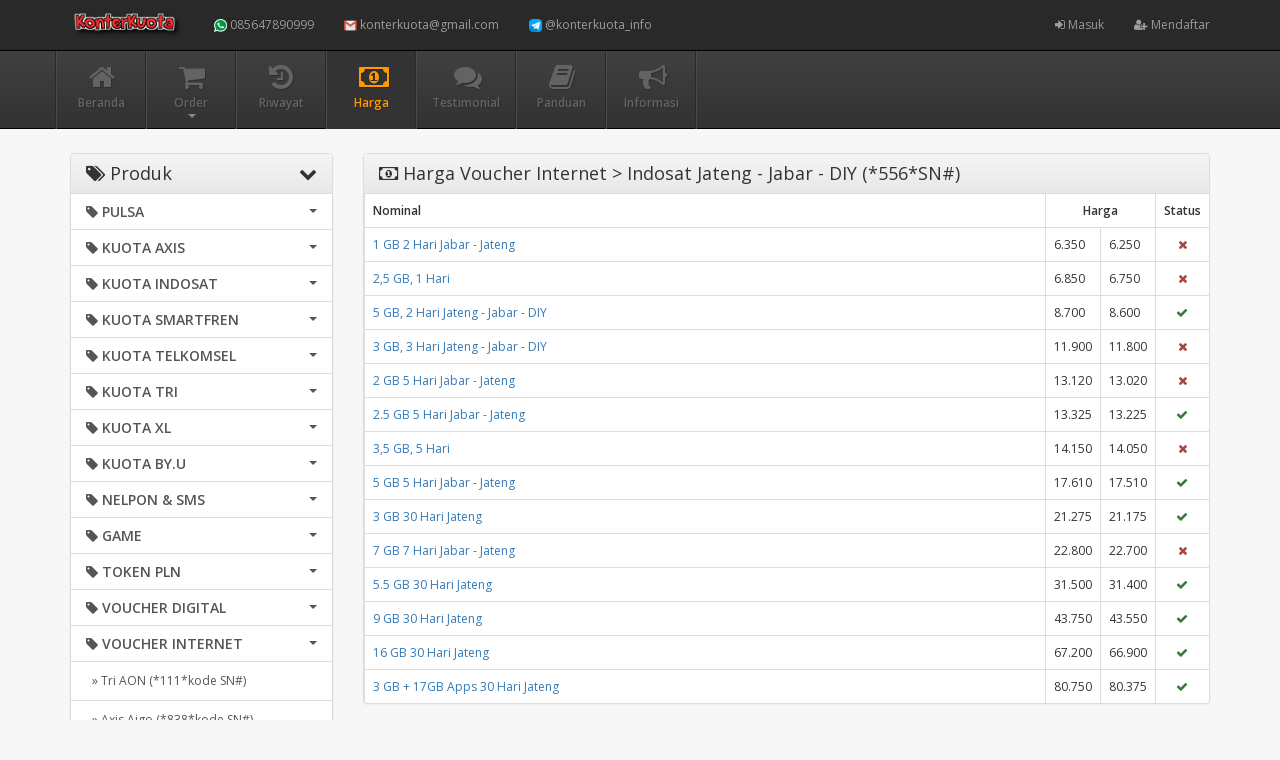

--- FILE ---
content_type: text/html; charset=UTF-8
request_url: https://konterkuota.com/harga/voucher-internet/indosat-jateng-jabar-diy-556sn
body_size: 12705
content:
<!DOCTYPE html>
<html>
  <head>
    <title>Harga Voucher Internet &gt; Indosat Jateng - Jabar - DIY (*556*SN#)</title>
        <meta charset="utf-8"/>
    <meta name="viewport" content="width=device-width, initial-scale=1.0, maximum-scale=1.0, user-scalable=no"/>
    <meta name="apple-mobile-web-app-capable" content="yes"/>
    <meta name="description" content="Cara Murah &amp; Mudah Isi Kuota Internet &amp; Pulsa All Operator, Sistem Otomatis Support Transaksi 24 Jam, Proses Cepat, Aman, dan Terpercaya."/>
    <meta name="keywords" content="paket data,paket internet,kuota data,kuota internet,pulsa paypal,pulsa online,isi pulsa,pulsa murah,pulsa telkomsel,pulsa indosat,pulsa xl,pulsa axis,pulsa smartfren,pulsa tri"/>
    <meta name="msvalidate.01" content=""/>
    <meta name="google-site-verification" content=""/>
    <link rel="icon" href="https://konterkuota.com/favicon.ico" type="image/x-icon"/>
    <link rel="shortcut icon" href="https://konterkuota.com/favicon.ico" type="image/x-icon"/>
    <link href="https://konterkuota.com/assets/css/bootstrap.min.css" rel="stylesheet"/>
    <link href="https://konterkuota.com/assets/css/bootstrap-theme.css" rel="stylesheet"/>
    <link href="https://konterkuota.com/assets/css/font-awesome.min.css" rel="stylesheet"/>
    <link href="//fonts.googleapis.com/css?family=Open+Sans:400italic,600italic,400,600" rel="stylesheet"/>
    <link href="https://konterkuota.com/assets/css/custom.css?v=3.2" rel="stylesheet"/>
    <style type="text/css">
      body {
      padding-top: 48px;
      }
    </style>


    <script src="https://konterkuota.com/assets/js/jquery.min.js"></script>    <style type="text/css">@media (max-width:767px) { #left>.list-group{display:none;} }nav {margin-bottom: 15px; float: right;}.line-through{text-decoration: line-through;}</style>
  </head> 
  <body>
        <nav class="navbar navbar-inverse navbar-fixed-top hidden-print" role="navigation">
      <div class="container">
        <div class="navbar-header">
          <button type="button" class="navbar-toggle collapsed" data-toggle="collapse" data-target=".subnav-collapse" aria-expanded="false" aria-controls="navbar">
            <span class="sr-only">
              Toggle navigation
            </span>
            <span class="icon-bar">
            </span>
            <span class="icon-bar">
            </span>
            <span class="icon-bar">
            </span>
          </button>
          <button type="button" class="navbar-toggle collapsed" data-toggle="collapse" data-target="#navbar" aria-expanded="false" aria-controls="navbar">
            <span class="sr-only">
              Toggle navigation
            </span>
            <span class="fa fa-user">
            </span>
          </button>
          <a class="navbar-brand" href="https://konterkuota.com/"><img src="https://konterkuota.com/assets/logo.png" style="margin-top:-7px; height: 32px" alt="logo"/></a>
        </div>
        <div id="navbar" class="navbar-collapse collapse navbar-ex1-collapse">
          <ul class="nav navbar-nav">
            <li>
              <a href="whatsapp://send?text=085647890999"><img src="/assets/whatsapp.png" alt="WhatsApp KonterKuota" width="13" height="13" border="0"></i> 085647890999</a>
            </li>
            <li>
              <a href="mailto:konterkuota@gmail.com"><img src="/assets/gmail.png" alt="WhatsApp KonterKuota" width="13" height="13" border="0"></i> konterkuota@gmail.com</a>
            </li>
             <li>
              <a href="https://t.me/konterkuota_info" target="_blank" title="Channel Telegram KonterKuota Info"><img src="/assets/telegram.png" alt="Channel Telegram KonterKuota Info" border="0" width="13" height="13"> @konterkuota_info</a>
            </li>
          </ul>
          <ul class="nav navbar-nav navbar-right">
                        <li>
              <a href="https://konterkuota.com/user/login"><i class="fa fa-sign-in"></i> Masuk</a>
            </li>
                        <li>
              <a href="https://konterkuota.com/user/register"><i class="fa fa-user-plus"></i> Mendaftar</a>
            </li>
                                  </ul>
        </div>
      </div>
    </nav>
        <div class="subnavbar hidden-print">
      <div class="subnavbar-inner">
        <div class="container">
          <div class="collapse subnav-collapse">
            <ul class="mainnav">
              <li class="">
                <a href="https://konterkuota.com/">
                <i class="fa fa-home"></i>
                <span>Beranda</span>
                </a>
              </li>
              <li class="dropdown ">
                <a href="javascript:;" class="dropdown-toggle" data-toggle="dropdown-x">
                  <i class="fa fa-shopping-cart"></i>
                  <span>Order</span>
                  <b class="caret"></b>
                </a>
                <ul class="dropdown-menu">
                                                      <li>
                    <a href="https://konterkuota.com/pulsa">Pulsa</a>
                  </li>
                                                                        <li>
                    <a href="https://konterkuota.com/kuota-axis">Kuota Axis</a>
                  </li>
                                                                        <li>
                    <a href="https://konterkuota.com/kuota-indosat">Kuota Indosat</a>
                  </li>
                                                                        <li>
                    <a href="https://konterkuota.com/kuota-smartfren">Kuota Smartfren</a>
                  </li>
                                                                        <li>
                    <a href="https://konterkuota.com/kuota-telkomsel">Kuota Telkomsel</a>
                  </li>
                                                                        <li>
                    <a href="https://konterkuota.com/kuota-tri">Kuota Tri</a>
                  </li>
                                                                        <li>
                    <a href="https://konterkuota.com/kuota-xl">Kuota XL</a>
                  </li>
                                                                        <li>
                    <a href="https://konterkuota.com/kuota-byu">Kuota by.U</a>
                  </li>
                                                                        <li>
                    <a href="https://konterkuota.com/nelpon-sms">Nelpon & SMS</a>
                  </li>
                                                                        <li>
                    <a href="https://konterkuota.com/game">Game</a>
                  </li>
                                                                        <li>
                    <a href="https://konterkuota.com/token-pln">Token PLN</a>
                  </li>
                                                                        <li>
                    <a href="https://konterkuota.com/voucher-digital">Voucher Digital</a>
                  </li>
                                                                        <li>
                    <a href="https://konterkuota.com/voucher-internet">Voucher Internet</a>
                  </li>
                                                                        <li>
                    <a href="https://konterkuota.com/voucher-game">Voucher Game</a>
                  </li>
                                                                        <li>
                    <a href="https://konterkuota.com/indosat-gift">Indosat Promo</a>
                  </li>
                                                                        <li>
                    <a href="https://konterkuota.com/telkomsel-combo-sakti">Telkomsel Promo</a>
                  </li>
                                                                        <li>
                    <a href="https://konterkuota.com/paket-internet">XL Promo</a>
                  </li>
                                                                        <li>
                    <a href="https://konterkuota.com/pdam">PDAM</a>
                  </li>
                                                                        <li>
                    <a href="https://konterkuota.com/tagihan">Tagihan</a>
                  </li>
                                                                        <li>
                    <a href="https://konterkuota.com/dompet-digital">Dompet Digital</a>
                  </li>
                                                                        <li>
                    <a href="https://konterkuota.com/telkomsel-bulk">Telkomsel Bulk</a>
                  </li>
                                                                        <li>
                    <a href="https://konterkuota.com/indosat-only4u">Khusus Aplikasi</a>
                  </li>
                                                                        <li>
                    <a href="https://konterkuota.com/tv-prabayar">TV Prabayar</a>
                  </li>
                                                                        <li>
                    <a href="https://konterkuota.com/pbb">PBB</a>
                  </li>
                                                                        <li>
                    <a href="https://konterkuota.com/aktivasi-voucher">Aktivasi Voucher</a>
                  </li>
                                                    </ul>
              </li>
              <li class="">
                <a href="https://konterkuota.com/history">
                <i class="fa fa-history"></i>
                <span>Riwayat</span>
                </a>
              </li>
              <li class="active">
                <a href="https://konterkuota.com/harga">
                <i class="fa fa-money"></i>
                <span>Harga</span>
                </a>
              </li>
              <li class="">
                <a href="https://konterkuota.com/testimonial">
                <i class="fa fa-comments"></i>
                <span>Testimonial</span>
                </a>
              </li>
<li class="">
                <a href="https://konterkuota.com/news">
                <i class="fa fa-book"></i>
                <span>Panduan</span>
                </a>
              </li>
              <li class="">
                <a href="https://t.me/s/konterkuota_info">
                <i class="fa fa-bullhorn"></i>
                <span>Informasi</span>
                </a>
              </li>
            </ul>
          </div>
        </div>
      </div>
    </div>
        <div class="container">
      <div class="row">
        <div class="col-sm-4 col-md-3">
          <div class="panel panel-default hidden-print" id="left">
            <div class="panel-heading" style="cursor: pointer;">
              <h3><span class="pull-right"><i class="fa fa-chevron-down"></i></span><i class="fa fa-tags"></i> Produk</h3>
            </div>
            <div class="list-group"><a class="list-group-item produk-heading" href="#" id="pulsa"><h4 style="font-size:14px;font-weight:bold;margin:0"><span class="caret pull-right" style="margin-top:5px"></span><i class="fa fa-tag"></i> PULSA</h4></a><a class="list-group-item list-pulsa" href="https://konterkuota.com/harga/pulsa/axis" style="display:none">&nbsp;&nbsp;&raquo; Axis</a><a class="list-group-item list-pulsa" href="https://konterkuota.com/harga/pulsa/byu" style="display:none">&nbsp;&nbsp;&raquo; by.U</a><a class="list-group-item list-pulsa" href="https://konterkuota.com/harga/pulsa/indosat" style="display:none">&nbsp;&nbsp;&raquo; Indosat</a><a class="list-group-item list-pulsa" href="https://konterkuota.com/harga/pulsa/telkomsel" style="display:none">&nbsp;&nbsp;&raquo; Telkomsel</a><a class="list-group-item list-pulsa" href="https://konterkuota.com/harga/pulsa/smartfren" style="display:none">&nbsp;&nbsp;&raquo; Smartfren</a><a class="list-group-item list-pulsa" href="https://konterkuota.com/harga/pulsa/tri" style="display:none">&nbsp;&nbsp;&raquo; Tri</a><a class="list-group-item list-pulsa" href="https://konterkuota.com/harga/pulsa/xl" style="display:none">&nbsp;&nbsp;&raquo; XL</a><a class="list-group-item list-pulsa" href="https://konterkuota.com/harga/pulsa/telkomsel-transfer" style="display:none">&nbsp;&nbsp;&raquo; Telkomsel Transfer</a><a class="list-group-item list-pulsa" href="https://konterkuota.com/harga/pulsa/tri-transfer" style="display:none">&nbsp;&nbsp;&raquo; Tri Transfer</a><a class="list-group-item list-pulsa" href="https://konterkuota.com/harga/pulsa/axis-transfer" style="display:none">&nbsp;&nbsp;&raquo; Axis Transfer</a><a class="list-group-item list-pulsa" href="https://konterkuota.com/harga/pulsa/xl-transfer" style="display:none">&nbsp;&nbsp;&raquo; XL Transfer</a><a class="list-group-item list-pulsa" href="https://konterkuota.com/harga/pulsa/indosat-gift" style="display:none">&nbsp;&nbsp;&raquo; Indosat Gift</a><a class="list-group-item list-pulsa" href="https://konterkuota.com/harga/pulsa/indosat-transfer" style="display:none">&nbsp;&nbsp;&raquo; Indosat Transfer</a><a class="list-group-item list-pulsa" href="https://konterkuota.com/harga/pulsa/axis-masa-aktif" style="display:none">&nbsp;&nbsp;&raquo; Axis Masa Aktif</a><a class="list-group-item list-pulsa" href="https://konterkuota.com/harga/pulsa/tri-masa-aktif" style="display:none">&nbsp;&nbsp;&raquo; Tri Masa Aktif</a><a class="list-group-item list-pulsa" href="https://konterkuota.com/harga/pulsa/telkomsel-masa-aktif" style="display:none">&nbsp;&nbsp;&raquo; Telkomsel Masa Aktif</a><a class="list-group-item list-pulsa" href="https://konterkuota.com/harga/pulsa/smartfren-transfer" style="display:none">&nbsp;&nbsp;&raquo; Smartfren Transfer</a><a class="list-group-item list-pulsa" href="https://konterkuota.com/harga/pulsa/indosat-masa-aktif" style="display:none">&nbsp;&nbsp;&raquo; Indosat Masa Aktif</a><a class="list-group-item list-pulsa" href="https://konterkuota.com/harga/pulsa/xl-masa-aktif" style="display:none">&nbsp;&nbsp;&raquo; XL Masa Aktif</a><a class="list-group-item list-pulsa" href="https://konterkuota.com/harga/pulsa/byu-transfer" style="display:none">&nbsp;&nbsp;&raquo; by.U Transfer</a><a class="list-group-item list-pulsa" href="https://konterkuota.com/harga/pulsa" style="display:none">&nbsp;&nbsp;&raquo; Tampilkan Semua</a><a class="list-group-item produk-heading" href="#" id="kuota_axis"><h4 style="font-size:14px;font-weight:bold;margin:0"><span class="caret pull-right" style="margin-top:5px"></span><i class="fa fa-tag"></i> KUOTA AXIS</h4></a><a class="list-group-item list-kuota_axis" href="https://konterkuota.com/harga/kuota-axis/bronet-28-hari" style="display:none">&nbsp;&nbsp;&raquo; Bronet 28 Hari</a><a class="list-group-item list-kuota_axis" href="https://konterkuota.com/harga/kuota-axis/owsem" style="display:none">&nbsp;&nbsp;&raquo; Owsem</a><a class="list-group-item list-kuota_axis" href="https://konterkuota.com/harga/kuota-axis/axis-mini-5-hari" style="display:none">&nbsp;&nbsp;&raquo; Axis Mini ≤ 5 Hari</a><a class="list-group-item list-kuota_axis" href="https://konterkuota.com/harga/kuota-axis/bronet-60-hari" style="display:none">&nbsp;&nbsp;&raquo; Bronet 60 Hari</a><a class="list-group-item list-kuota_axis" href="https://konterkuota.com/harga/kuota-axis/axis-xtra-kuota" style="display:none">&nbsp;&nbsp;&raquo; Axis Xtra Kuota</a><a class="list-group-item list-kuota_axis" href="https://konterkuota.com/harga/kuota-axis/axis-nusa-tenggara-timur" style="display:none">&nbsp;&nbsp;&raquo; Axis Nusa Tenggara Timur</a><a class="list-group-item list-kuota_axis" href="https://konterkuota.com/harga/kuota-axis/masa-aktif" style="display:none">&nbsp;&nbsp;&raquo; Masa Aktif</a><a class="list-group-item list-kuota_axis" href="https://konterkuota.com/harga/kuota-axis/bronet-bonus-kuota-jadetabek" style="display:none">&nbsp;&nbsp;&raquo; Bronet Bonus Kuota Jadetabek</a><a class="list-group-item list-kuota_axis" href="https://konterkuota.com/harga/kuota-axis/bronet-bonus-kuota-sumatera" style="display:none">&nbsp;&nbsp;&raquo; Bronet Bonus Kuota Sumatera</a><a class="list-group-item list-kuota_axis" href="https://konterkuota.com/harga/kuota-axis/warnet" style="display:none">&nbsp;&nbsp;&raquo; Warnet</a><a class="list-group-item list-kuota_axis" href="https://konterkuota.com/harga/kuota-axis/axis-mini-7-hari" style="display:none">&nbsp;&nbsp;&raquo; Axis Mini 7 Hari</a><a class="list-group-item list-kuota_axis" href="https://konterkuota.com/harga/kuota-axis/axis-mini-14-hari" style="display:none">&nbsp;&nbsp;&raquo; Axis Mini 14 Hari</a><a class="list-group-item list-kuota_axis" href="https://konterkuota.com/harga/kuota-axis/axis-data-pure" style="display:none">&nbsp;&nbsp;&raquo; Axis Data Pure</a><a class="list-group-item list-kuota_axis" href="https://konterkuota.com/harga/kuota-axis/axis-malang-sidoarjo-madura-sumbawa" style="display:none">&nbsp;&nbsp;&raquo; Axis Malang Sidoarjo Madura Sumbawa</a><a class="list-group-item list-kuota_axis" href="https://konterkuota.com/harga/kuota-axis/axis-sukabumi" style="display:none">&nbsp;&nbsp;&raquo; Axis Sukabumi</a><a class="list-group-item list-kuota_axis" href="https://konterkuota.com/harga/kuota-axis/axis-kendal-ungaran-salatiga-ambarawa" style="display:none">&nbsp;&nbsp;&raquo; Axis Kendal Ungaran Salatiga Ambarawa</a><a class="list-group-item list-kuota_axis" href="https://konterkuota.com/harga/kuota-axis/cek-kuota-axis" style="display:none">&nbsp;&nbsp;&raquo; Cek Kuota Axis</a><a class="list-group-item list-kuota_axis" href="https://konterkuota.com/harga/kuota-axis/axis-umroh-haji" style="display:none">&nbsp;&nbsp;&raquo; Axis Umroh Haji</a><a class="list-group-item list-kuota_axis" href="https://konterkuota.com/harga/kuota-axis/bonus-kuota-gaming" style="display:none">&nbsp;&nbsp;&raquo; Bonus Kuota Gaming</a><a class="list-group-item list-kuota_axis" href="https://konterkuota.com/harga/kuota-axis/axis-data-max" style="display:none">&nbsp;&nbsp;&raquo; Axis Data Max</a><a class="list-group-item list-kuota_axis" href="https://konterkuota.com/harga/kuota-axis/bronet-sulutra" style="display:none">&nbsp;&nbsp;&raquo; Bronet Sulutra</a><a class="list-group-item list-kuota_axis" href="https://konterkuota.com/harga/kuota-axis" style="display:none">&nbsp;&nbsp;&raquo; Tampilkan Semua</a><a class="list-group-item produk-heading" href="#" id="kuota_indosat"><h4 style="font-size:14px;font-weight:bold;margin:0"><span class="caret pull-right" style="margin-top:5px"></span><i class="fa fa-tag"></i> KUOTA INDOSAT</h4></a><a class="list-group-item list-kuota_indosat" href="https://konterkuota.com/harga/kuota-indosat/freedom-u" style="display:none">&nbsp;&nbsp;&raquo; Freedom U</a><a class="list-group-item list-kuota_indosat" href="https://konterkuota.com/harga/kuota-indosat/freedom-combo" style="display:none">&nbsp;&nbsp;&raquo; Freedom Combo</a><a class="list-group-item list-kuota_indosat" href="https://konterkuota.com/harga/kuota-indosat/indosat-data-pure" style="display:none">&nbsp;&nbsp;&raquo; Indosat Data Pure</a><a class="list-group-item list-kuota_indosat" href="https://konterkuota.com/harga/kuota-indosat/freedom-apps" style="display:none">&nbsp;&nbsp;&raquo; Freedom Apps</a><a class="list-group-item list-kuota_indosat" href="https://konterkuota.com/harga/kuota-indosat/freedom-internet-bulanan" style="display:none">&nbsp;&nbsp;&raquo; Freedom Internet Bulanan</a><a class="list-group-item list-kuota_indosat" href="https://konterkuota.com/harga/kuota-indosat/yellow" style="display:none">&nbsp;&nbsp;&raquo; Yellow</a><a class="list-group-item list-kuota_indosat" href="https://konterkuota.com/harga/kuota-indosat/freedom-kuota-harian" style="display:none">&nbsp;&nbsp;&raquo; Freedom Kuota Harian</a><a class="list-group-item list-kuota_indosat" href="https://konterkuota.com/harga/kuota-indosat/online-gaspol" style="display:none">&nbsp;&nbsp;&raquo; Online Gaspol</a><a class="list-group-item list-kuota_indosat" href="https://konterkuota.com/harga/kuota-indosat/modem-hifi-air" style="display:none">&nbsp;&nbsp;&raquo; Modem Hifi Air</a><a class="list-group-item list-kuota_indosat" href="https://konterkuota.com/harga/kuota-indosat/cek-kuota-indosat" style="display:none">&nbsp;&nbsp;&raquo; Cek Kuota Indosat</a><a class="list-group-item list-kuota_indosat" href="https://konterkuota.com/harga/kuota-indosat/freedom-internet-attack" style="display:none">&nbsp;&nbsp;&raquo; Freedom Internet Attack</a><a class="list-group-item list-kuota_indosat" href="https://konterkuota.com/harga/kuota-indosat/freedom-internet-jabodetabek-sukabumi" style="display:none">&nbsp;&nbsp;&raquo; Freedom Internet Jabodetabek - Sukabumi</a><a class="list-group-item list-kuota_indosat" href="https://konterkuota.com/harga/kuota-indosat/freedom-internet-jawa-tengah-jawa-barat-yogyakarta" style="display:none">&nbsp;&nbsp;&raquo; Freedom Internet Jawa Tengah - Jawa Barat - Yogyakarta</a><a class="list-group-item list-kuota_indosat" href="https://konterkuota.com/harga/kuota-indosat/freedom-internet-jawa-timur-bali-nusra" style="display:none">&nbsp;&nbsp;&raquo; Freedom Internet Jawa Timur - Bali - Nusra</a><a class="list-group-item list-kuota_indosat" href="https://konterkuota.com/harga/kuota-indosat/freedom-internet-harian" style="display:none">&nbsp;&nbsp;&raquo; Freedom Internet Harian</a><a class="list-group-item list-kuota_indosat" href="https://konterkuota.com/harga/kuota-indosat/freedom-internet-longlife" style="display:none">&nbsp;&nbsp;&raquo; Freedom Internet Longlife</a><a class="list-group-item list-kuota_indosat" href="https://konterkuota.com/harga/kuota-indosat/indosat-umroh-haji" style="display:none">&nbsp;&nbsp;&raquo; Indosat Umroh Haji</a><a class="list-group-item list-kuota_indosat" href="https://konterkuota.com/harga/kuota-indosat/freedom-internet-kali-ma-sul-pa" style="display:none">&nbsp;&nbsp;&raquo; Freedom Internet Kali - Ma - Sul - Pa</a><a class="list-group-item list-kuota_indosat" href="https://konterkuota.com/harga/kuota-indosat/freedom-internet-sumatera" style="display:none">&nbsp;&nbsp;&raquo; Freedom Internet Sumatera</a><a class="list-group-item list-kuota_indosat" href="https://konterkuota.com/harga/kuota-indosat/umkm" style="display:none">&nbsp;&nbsp;&raquo; UMKM</a><a class="list-group-item list-kuota_indosat" href="https://konterkuota.com/harga/kuota-indosat" style="display:none">&nbsp;&nbsp;&raquo; Tampilkan Semua</a><a class="list-group-item produk-heading" href="#" id="kuota_smartfren"><h4 style="font-size:14px;font-weight:bold;margin:0"><span class="caret pull-right" style="margin-top:5px"></span><i class="fa fa-tag"></i> KUOTA SMARTFREN</h4></a><a class="list-group-item list-kuota_smartfren" href="https://konterkuota.com/harga/kuota-smartfren/volume-based" style="display:none">&nbsp;&nbsp;&raquo; Volume Based</a><a class="list-group-item list-kuota_smartfren" href="https://konterkuota.com/harga/kuota-smartfren/unlimited-harian" style="display:none">&nbsp;&nbsp;&raquo; Unlimited Harian</a><a class="list-group-item list-kuota_smartfren" href="https://konterkuota.com/harga/kuota-smartfren/paket-1on-plan" style="display:none">&nbsp;&nbsp;&raquo; Paket 1ON+ Plan</a><a class="list-group-item list-kuota_smartfren" href="https://konterkuota.com/harga/kuota-smartfren/paket-booster-unlimited" style="display:none">&nbsp;&nbsp;&raquo; Paket Booster Unlimited</a><a class="list-group-item list-kuota_smartfren" href="https://konterkuota.com/harga/kuota-smartfren/addon" style="display:none">&nbsp;&nbsp;&raquo; AddOn</a><a class="list-group-item list-kuota_smartfren" href="https://konterkuota.com/harga/kuota-smartfren/malam" style="display:none">&nbsp;&nbsp;&raquo; Malam</a><a class="list-group-item list-kuota_smartfren" href="https://konterkuota.com/harga/kuota-smartfren/gokil-max" style="display:none">&nbsp;&nbsp;&raquo; Gokil Max</a><a class="list-group-item list-kuota_smartfren" href="https://konterkuota.com/harga/kuota-smartfren/unlimited-nonstop" style="display:none">&nbsp;&nbsp;&raquo; Unlimited Nonstop</a><a class="list-group-item list-kuota_smartfren" href="https://konterkuota.com/harga/kuota-smartfren/paket-data-kuota" style="display:none">&nbsp;&nbsp;&raquo; Paket Data Kuota</a><a class="list-group-item list-kuota_smartfren" href="https://konterkuota.com/harga/kuota-smartfren/kuota-mandiri" style="display:none">&nbsp;&nbsp;&raquo; Kuota Mandiri</a><a class="list-group-item list-kuota_smartfren" href="https://konterkuota.com/harga/kuota-smartfren" style="display:none">&nbsp;&nbsp;&raquo; Tampilkan Semua</a><a class="list-group-item produk-heading" href="#" id="kuota_telkomsel"><h4 style="font-size:14px;font-weight:bold;margin:0"><span class="caret pull-right" style="margin-top:5px"></span><i class="fa fa-tag"></i> KUOTA TELKOMSEL</h4></a><a class="list-group-item list-kuota_telkomsel" href="https://konterkuota.com/harga/kuota-telkomsel/paket-gamesmax" style="display:none">&nbsp;&nbsp;&raquo; Paket GamesMAX</a><a class="list-group-item list-kuota_telkomsel" href="https://konterkuota.com/harga/kuota-telkomsel/internet-bulanan-telkomsel" style="display:none">&nbsp;&nbsp;&raquo; Internet Bulanan Telkomsel</a><a class="list-group-item list-kuota_telkomsel" href="https://konterkuota.com/harga/kuota-telkomsel/kartu-as" style="display:none">&nbsp;&nbsp;&raquo; Kartu As</a><a class="list-group-item list-kuota_telkomsel" href="https://konterkuota.com/harga/kuota-telkomsel/kartu-loop" style="display:none">&nbsp;&nbsp;&raquo; Kartu LOOP</a><a class="list-group-item list-kuota_telkomsel" href="https://konterkuota.com/harga/kuota-telkomsel/kartu-simpati" style="display:none">&nbsp;&nbsp;&raquo; Kartu simPATI</a><a class="list-group-item list-kuota_telkomsel" href="https://konterkuota.com/harga/kuota-telkomsel/kuota-ketengan" style="display:none">&nbsp;&nbsp;&raquo; Kuota Ketengan</a><a class="list-group-item list-kuota_telkomsel" href="https://konterkuota.com/harga/kuota-telkomsel/internet-harian-telkomsel" style="display:none">&nbsp;&nbsp;&raquo; Internet Harian Telkomsel</a><a class="list-group-item list-kuota_telkomsel" href="https://konterkuota.com/harga/kuota-telkomsel/telkomsel-data-jabotabek-banten-jabar" style="display:none">&nbsp;&nbsp;&raquo; Telkomsel Data Jabotabek-Banten-Jabar</a><a class="list-group-item list-kuota_telkomsel" href="https://konterkuota.com/harga/kuota-telkomsel/telkomsel-data-jawa-bali" style="display:none">&nbsp;&nbsp;&raquo; Telkomsel Data Jawa Bali</a><a class="list-group-item list-kuota_telkomsel" href="https://konterkuota.com/harga/kuota-telkomsel/telkomsel-data-kalimantan" style="display:none">&nbsp;&nbsp;&raquo; Telkomsel Data Kalimantan</a><a class="list-group-item list-kuota_telkomsel" href="https://konterkuota.com/harga/kuota-telkomsel/nonton" style="display:none">&nbsp;&nbsp;&raquo; Nonton</a><a class="list-group-item list-kuota_telkomsel" href="https://konterkuota.com/harga/kuota-telkomsel/orbit-user-baru-3-bulan" style="display:none">&nbsp;&nbsp;&raquo; Orbit User Baru &lt; 3 Bulan</a><a class="list-group-item list-kuota_telkomsel" href="https://konterkuota.com/harga/kuota-telkomsel/orbit-user-lama-3-bulan" style="display:none">&nbsp;&nbsp;&raquo; Orbit User Lama &gt; 3 Bulan</a><a class="list-group-item list-kuota_telkomsel" href="https://konterkuota.com/harga/kuota-telkomsel/paket-data-digital" style="display:none">&nbsp;&nbsp;&raquo; Paket Data Digital</a><a class="list-group-item list-kuota_telkomsel" href="https://konterkuota.com/harga/kuota-telkomsel/internet-mingguan-telkomsel" style="display:none">&nbsp;&nbsp;&raquo; Internet Mingguan Telkomsel</a><a class="list-group-item list-kuota_telkomsel" href="https://konterkuota.com/harga/kuota-telkomsel/internet-malam-telkomsel" style="display:none">&nbsp;&nbsp;&raquo; Internet Malam Telkomsel</a><a class="list-group-item list-kuota_telkomsel" href="https://konterkuota.com/harga/kuota-telkomsel/telkomsel-data-jawa-timur" style="display:none">&nbsp;&nbsp;&raquo; Telkomsel Data Jawa Timur</a><a class="list-group-item list-kuota_telkomsel" href="https://konterkuota.com/harga/kuota-telkomsel/telkomsel-data-sulawesi" style="display:none">&nbsp;&nbsp;&raquo; Telkomsel Data Sulawesi</a><a class="list-group-item list-kuota_telkomsel" href="https://konterkuota.com/harga/kuota-telkomsel/telkomsel-data-jateng-diy" style="display:none">&nbsp;&nbsp;&raquo; Telkomsel Data Jateng - DIY</a><a class="list-group-item list-kuota_telkomsel" href="https://konterkuota.com/harga/kuota-telkomsel/telkomsel-data-sumatera" style="display:none">&nbsp;&nbsp;&raquo; Telkomsel Data Sumatera</a><a class="list-group-item list-kuota_telkomsel" href="https://konterkuota.com/harga/kuota-telkomsel/vidio-320" style="display:none">&nbsp;&nbsp;&raquo; Vidio</a><a class="list-group-item list-kuota_telkomsel" href="https://konterkuota.com/harga/kuota-telkomsel/orbit-user-papua-maluku" style="display:none">&nbsp;&nbsp;&raquo; Orbit User Papua - Maluku</a><a class="list-group-item list-kuota_telkomsel" href="https://konterkuota.com/harga/kuota-telkomsel/orbit-user-lama-4-bulan" style="display:none">&nbsp;&nbsp;&raquo; Orbit User Lama &gt; 4 Bulan</a><a class="list-group-item list-kuota_telkomsel" href="https://konterkuota.com/harga/kuota-telkomsel/telkomsel-umroh-haji" style="display:none">&nbsp;&nbsp;&raquo; Telkomsel Umroh Haji</a><a class="list-group-item list-kuota_telkomsel" href="https://konterkuota.com/harga/kuota-telkomsel/super-seru" style="display:none">&nbsp;&nbsp;&raquo; Super Seru</a><a class="list-group-item list-kuota_telkomsel" href="https://konterkuota.com/harga/kuota-telkomsel/unlimitedmax-466" style="display:none">&nbsp;&nbsp;&raquo; UnlimitedMAX</a><a class="list-group-item list-kuota_telkomsel" href="https://konterkuota.com/harga/kuota-telkomsel/telkomsel-data-maluku-papua" style="display:none">&nbsp;&nbsp;&raquo; Telkomsel Data Maluku - Papua</a><a class="list-group-item list-kuota_telkomsel" href="https://konterkuota.com/harga/kuota-telkomsel/telkomsel-data-bogor-sukabumi" style="display:none">&nbsp;&nbsp;&raquo; Telkomsel Data Bogor - Sukabumi</a><a class="list-group-item list-kuota_telkomsel" href="https://konterkuota.com/harga/kuota-telkomsel/umkm-plus" style="display:none">&nbsp;&nbsp;&raquo; UMKM Plus</a><a class="list-group-item list-kuota_telkomsel" href="https://konterkuota.com/harga/kuota-telkomsel" style="display:none">&nbsp;&nbsp;&raquo; Tampilkan Semua</a><a class="list-group-item produk-heading" href="#" id="kuota_tri"><h4 style="font-size:14px;font-weight:bold;margin:0"><span class="caret pull-right" style="margin-top:5px"></span><i class="fa fa-tag"></i> KUOTA TRI</h4></a><a class="list-group-item list-kuota_tri" href="https://konterkuota.com/harga/kuota-tri/paket-mix-tri" style="display:none">&nbsp;&nbsp;&raquo; Paket Mix Tri</a><a class="list-group-item list-kuota_tri" href="https://konterkuota.com/harga/kuota-tri/get-more" style="display:none">&nbsp;&nbsp;&raquo; Get More</a><a class="list-group-item list-kuota_tri" href="https://konterkuota.com/harga/kuota-tri/aon" style="display:none">&nbsp;&nbsp;&raquo; AON</a><a class="list-group-item list-kuota_tri" href="https://konterkuota.com/harga/kuota-tri/kuota-harian" style="display:none">&nbsp;&nbsp;&raquo; Kuota Harian</a><a class="list-group-item list-kuota_tri" href="https://konterkuota.com/harga/kuota-tri/h3ro-max" style="display:none">&nbsp;&nbsp;&raquo; H3ro Max</a><a class="list-group-item list-kuota_tri" href="https://konterkuota.com/harga/kuota-tri/paket-mix-small" style="display:none">&nbsp;&nbsp;&raquo; Paket Mix Small</a><a class="list-group-item list-kuota_tri" href="https://konterkuota.com/harga/kuota-tri/tri-data-pure" style="display:none">&nbsp;&nbsp;&raquo; Tri Data Pure</a><a class="list-group-item list-kuota_tri" href="https://konterkuota.com/harga/kuota-tri/dobel-kuota" style="display:none">&nbsp;&nbsp;&raquo; Dobel Kuota</a><a class="list-group-item list-kuota_tri" href="https://konterkuota.com/harga/kuota-tri/happy-harian" style="display:none">&nbsp;&nbsp;&raquo; Happy Harian</a><a class="list-group-item list-kuota_tri" href="https://konterkuota.com/harga/kuota-tri/happy-mingguan" style="display:none">&nbsp;&nbsp;&raquo; Happy Mingguan</a><a class="list-group-item list-kuota_tri" href="https://konterkuota.com/harga/kuota-tri/happy-bulanan" style="display:none">&nbsp;&nbsp;&raquo; Happy Bulanan</a><a class="list-group-item list-kuota_tri" href="https://konterkuota.com/harga/kuota-tri/3spesial" style="display:none">&nbsp;&nbsp;&raquo; 3Spesial</a><a class="list-group-item list-kuota_tri" href="https://konterkuota.com/harga/kuota-tri/tri-data-haji" style="display:none">&nbsp;&nbsp;&raquo; Tri Data Haji</a><a class="list-group-item list-kuota_tri" href="https://konterkuota.com/harga/kuota-tri/happy-play" style="display:none">&nbsp;&nbsp;&raquo; Happy Play</a><a class="list-group-item list-kuota_tri" href="https://konterkuota.com/harga/kuota-tri/happy-masa-aktif-panjang" style="display:none">&nbsp;&nbsp;&raquo; Happy Masa Aktif Panjang</a><a class="list-group-item list-kuota_tri" href="https://konterkuota.com/harga/kuota-tri/hifi-air-khusus-modem" style="display:none">&nbsp;&nbsp;&raquo; HiFi Air (Khusus Modem)</a><a class="list-group-item list-kuota_tri" href="https://konterkuota.com/harga/kuota-tri" style="display:none">&nbsp;&nbsp;&raquo; Tampilkan Semua</a><a class="list-group-item produk-heading" href="#" id="kuota_xl"><h4 style="font-size:14px;font-weight:bold;margin:0"><span class="caret pull-right" style="margin-top:5px"></span><i class="fa fa-tag"></i> KUOTA XL</h4></a><a class="list-group-item list-kuota_xl" href="https://konterkuota.com/harga/kuota-xl/xl-xtra-combo" style="display:none">&nbsp;&nbsp;&raquo; XL Xtra Combo</a><a class="list-group-item list-kuota_xl" href="https://konterkuota.com/harga/kuota-xl/xl-hotrod" style="display:none">&nbsp;&nbsp;&raquo; XL HotRod</a><a class="list-group-item list-kuota_xl" href="https://konterkuota.com/harga/kuota-xl/xl-modem-broadband" style="display:none">&nbsp;&nbsp;&raquo; XL Modem Broadband</a><a class="list-group-item list-kuota_xl" href="https://konterkuota.com/harga/kuota-xl/xl-data-pure" style="display:none">&nbsp;&nbsp;&raquo; XL Data Pure</a><a class="list-group-item list-kuota_xl" href="https://konterkuota.com/harga/kuota-xl/xl-xtra-kuota" style="display:none">&nbsp;&nbsp;&raquo; XL Xtra Kuota</a><a class="list-group-item list-kuota_xl" href="https://konterkuota.com/harga/kuota-xl/xl-xtra-on" style="display:none">&nbsp;&nbsp;&raquo; XL Xtra On</a><a class="list-group-item list-kuota_xl" href="https://konterkuota.com/harga/kuota-xl/xl-xtra-combo-flex-max" style="display:none">&nbsp;&nbsp;&raquo; XL Xtra Combo Flex Max</a><a class="list-group-item list-kuota_xl" href="https://konterkuota.com/harga/kuota-xl/xl-xtra-combo-vip" style="display:none">&nbsp;&nbsp;&raquo; XL Xtra Combo VIP</a><a class="list-group-item list-kuota_xl" href="https://konterkuota.com/harga/kuota-xl/xl-xtra-conference-edukasi" style="display:none">&nbsp;&nbsp;&raquo; XL Xtra Conference &amp; Edukasi</a><a class="list-group-item list-kuota_xl" href="https://konterkuota.com/harga/kuota-xl/xl-xtra-combo-special" style="display:none">&nbsp;&nbsp;&raquo; XL Xtra Combo Special</a><a class="list-group-item list-kuota_xl" href="https://konterkuota.com/harga/kuota-xl/xl-paket-akrab" style="display:none">&nbsp;&nbsp;&raquo; XL Paket Akrab</a><a class="list-group-item list-kuota_xl" href="https://konterkuota.com/harga/kuota-xl/xl-xtra-combo-flex" style="display:none">&nbsp;&nbsp;&raquo; XL Xtra Combo Flex</a><a class="list-group-item list-kuota_xl" href="https://konterkuota.com/harga/kuota-xl/xl-xtra-combo-mini" style="display:none">&nbsp;&nbsp;&raquo; XL Xtra Combo Mini</a><a class="list-group-item list-kuota_xl" href="https://konterkuota.com/harga/kuota-xl/xl-xtra-combo-games" style="display:none">&nbsp;&nbsp;&raquo; XL Xtra Combo Games</a><a class="list-group-item list-kuota_xl" href="https://konterkuota.com/harga/kuota-xl/xl-hotrod-special" style="display:none">&nbsp;&nbsp;&raquo; XL HotRod Special</a><a class="list-group-item list-kuota_xl" href="https://konterkuota.com/harga/kuota-xl/cek-kuota-xl" style="display:none">&nbsp;&nbsp;&raquo; Cek Kuota XL</a><a class="list-group-item list-kuota_xl" href="https://konterkuota.com/harga/kuota-xl/xl-bebas-puas-3k-hari" style="display:none">&nbsp;&nbsp;&raquo; XL Bebas Puas 3K/Hari</a><a class="list-group-item list-kuota_xl" href="https://konterkuota.com/harga/kuota-xl/xl-bebas-puas-2k-hari" style="display:none">&nbsp;&nbsp;&raquo; XL Bebas Puas 2K/Hari</a><a class="list-group-item list-kuota_xl" href="https://konterkuota.com/harga/kuota-xl/xl-umroh-haji" style="display:none">&nbsp;&nbsp;&raquo; XL Umroh Haji</a><a class="list-group-item list-kuota_xl" href="https://konterkuota.com/harga/kuota-xl/xl-data-harian" style="display:none">&nbsp;&nbsp;&raquo; XL Data Harian</a><a class="list-group-item list-kuota_xl" href="https://konterkuota.com/harga/kuota-xl/xl-xtra-combo-apps" style="display:none">&nbsp;&nbsp;&raquo; XL Xtra Combo Apps</a><a class="list-group-item list-kuota_xl" href="https://konterkuota.com/harga/kuota-xl/xl-bebas-puas-5k-hari" style="display:none">&nbsp;&nbsp;&raquo; XL Bebas Puas 5K/Hari</a><a class="list-group-item list-kuota_xl" href="https://konterkuota.com/harga/kuota-xl/xl-data-enterprise" style="display:none">&nbsp;&nbsp;&raquo; XL Data Enterprise</a><a class="list-group-item list-kuota_xl" href="https://konterkuota.com/harga/kuota-xl/xl-circle" style="display:none">&nbsp;&nbsp;&raquo; XL Circle</a><a class="list-group-item list-kuota_xl" href="https://konterkuota.com/harga/kuota-xl" style="display:none">&nbsp;&nbsp;&raquo; Tampilkan Semua</a><a class="list-group-item produk-heading" href="#" id="kuota_byu"><h4 style="font-size:14px;font-weight:bold;margin:0"><span class="caret pull-right" style="margin-top:5px"></span><i class="fa fa-tag"></i> KUOTA BY.U</h4></a><a class="list-group-item list-kuota_byu" href="https://konterkuota.com/harga/kuota-byu/paket-unlimited" style="display:none">&nbsp;&nbsp;&raquo; Paket Unlimited</a><a class="list-group-item list-kuota_byu" href="https://konterkuota.com/harga/kuota-byu/paket-harian" style="display:none">&nbsp;&nbsp;&raquo; Paket Harian</a><a class="list-group-item list-kuota_byu" href="https://konterkuota.com/harga/kuota-byu/paket-kaget" style="display:none">&nbsp;&nbsp;&raquo; Paket Kaget</a><a class="list-group-item list-kuota_byu" href="https://konterkuota.com/harga/kuota-byu/paket-topping" style="display:none">&nbsp;&nbsp;&raquo; Paket Topping</a><a class="list-group-item list-kuota_byu" href="https://konterkuota.com/harga/kuota-byu/paket-bulanan" style="display:none">&nbsp;&nbsp;&raquo; Paket Bulanan</a><a class="list-group-item list-kuota_byu" href="https://konterkuota.com/harga/kuota-byu/paket-roaming" style="display:none">&nbsp;&nbsp;&raquo; Paket Roaming</a><a class="list-group-item list-kuota_byu" href="https://konterkuota.com/harga/kuota-byu" style="display:none">&nbsp;&nbsp;&raquo; Tampilkan Semua</a><a class="list-group-item produk-heading" href="#" id="nelpon_sms"><h4 style="font-size:14px;font-weight:bold;margin:0"><span class="caret pull-right" style="margin-top:5px"></span><i class="fa fa-tag"></i> NELPON &amp; SMS</h4></a><a class="list-group-item list-nelpon_sms" href="https://konterkuota.com/harga/nelpon-sms/indosat-sms" style="display:none">&nbsp;&nbsp;&raquo; Indosat SMS</a><a class="list-group-item list-nelpon_sms" href="https://konterkuota.com/harga/nelpon-sms/tri-telpon" style="display:none">&nbsp;&nbsp;&raquo; Tri Telpon</a><a class="list-group-item list-nelpon_sms" href="https://konterkuota.com/harga/nelpon-sms/telkomsel-telpon" style="display:none">&nbsp;&nbsp;&raquo; Telkomsel Telpon</a><a class="list-group-item list-nelpon_sms" href="https://konterkuota.com/harga/nelpon-sms/xl-telpon" style="display:none">&nbsp;&nbsp;&raquo; XL Telpon</a><a class="list-group-item list-nelpon_sms" href="https://konterkuota.com/harga/nelpon-sms/telkomsel-sms" style="display:none">&nbsp;&nbsp;&raquo; Telkomsel SMS</a><a class="list-group-item list-nelpon_sms" href="https://konterkuota.com/harga/nelpon-sms/tri-sms" style="display:none">&nbsp;&nbsp;&raquo; Tri SMS</a><a class="list-group-item list-nelpon_sms" href="https://konterkuota.com/harga/nelpon-sms/indosat-telpon" style="display:none">&nbsp;&nbsp;&raquo; Indosat Telpon</a><a class="list-group-item list-nelpon_sms" href="https://konterkuota.com/harga/nelpon-sms/axis-telpon" style="display:none">&nbsp;&nbsp;&raquo; Axis Telpon</a><a class="list-group-item list-nelpon_sms" href="https://konterkuota.com/harga/nelpon-sms/byu-telpon" style="display:none">&nbsp;&nbsp;&raquo; by.U Telpon</a><a class="list-group-item list-nelpon_sms" href="https://konterkuota.com/harga/nelpon-sms" style="display:none">&nbsp;&nbsp;&raquo; Tampilkan Semua</a><a class="list-group-item produk-heading" href="#" id="game"><h4 style="font-size:14px;font-weight:bold;margin:0"><span class="caret pull-right" style="margin-top:5px"></span><i class="fa fa-tag"></i> GAME</h4></a><a class="list-group-item list-game" href="https://konterkuota.com/harga/game/point-blank" style="display:none">&nbsp;&nbsp;&raquo; Point Blank</a><a class="list-group-item list-game" href="https://konterkuota.com/harga/game/free-fire" style="display:none">&nbsp;&nbsp;&raquo; Free Fire</a><a class="list-group-item list-game" href="https://konterkuota.com/harga/game/pubg-mobile-global" style="display:none">&nbsp;&nbsp;&raquo; PUBG Mobile Global</a><a class="list-group-item list-game" href="https://konterkuota.com/harga/game/arena-of-valor" style="display:none">&nbsp;&nbsp;&raquo; Arena Of Valor</a><a class="list-group-item list-game" href="https://konterkuota.com/harga/game/call-of-duty-mobile" style="display:none">&nbsp;&nbsp;&raquo; Call of Duty Mobile</a><a class="list-group-item list-game" href="https://konterkuota.com/harga/game/mobile-legends-179" style="display:none">&nbsp;&nbsp;&raquo; Mobile Legends</a><a class="list-group-item list-game" href="https://konterkuota.com/harga/game/speed-drifters" style="display:none">&nbsp;&nbsp;&raquo; Speed Drifters</a><a class="list-group-item list-game" href="https://konterkuota.com/harga/game/pubg-mobile" style="display:none">&nbsp;&nbsp;&raquo; PUBG Mobile</a><a class="list-group-item list-game" href="https://konterkuota.com/harga/game/chaos-crisis" style="display:none">&nbsp;&nbsp;&raquo; Chaos Crisis</a><a class="list-group-item list-game" href="https://konterkuota.com/harga/game/lifeafter" style="display:none">&nbsp;&nbsp;&raquo; LifeAfter</a><a class="list-group-item list-game" href="https://konterkuota.com/harga/game/marvel-super-war" style="display:none">&nbsp;&nbsp;&raquo; Marvel Super War</a><a class="list-group-item list-game" href="https://konterkuota.com/harga/game/ragnarok-online-mobile-bcc" style="display:none">&nbsp;&nbsp;&raquo; Ragnarok Online Mobile BCC</a><a class="list-group-item list-game" href="https://konterkuota.com/harga/game/ragnarok-online-mobile-zeny" style="display:none">&nbsp;&nbsp;&raquo; Ragnarok Online Mobile Zeny</a><a class="list-group-item list-game" href="https://konterkuota.com/harga/game/magic-chess-go-go" style="display:none">&nbsp;&nbsp;&raquo; Magic Chess: Go Go</a><a class="list-group-item list-game" href="https://konterkuota.com/harga/game/garena-shell-inject-bukan-voucher" style="display:none">&nbsp;&nbsp;&raquo; Garena Shell (Inject/BUKAN Voucher)</a><a class="list-group-item list-game" href="https://konterkuota.com/harga/game/sausage-man" style="display:none">&nbsp;&nbsp;&raquo; Sausage Man</a><a class="list-group-item list-game" href="https://konterkuota.com/harga/game/higgs-domino" style="display:none">&nbsp;&nbsp;&raquo; Higgs Domino</a><a class="list-group-item list-game" href="https://konterkuota.com/harga/game/genshin-impact" style="display:none">&nbsp;&nbsp;&raquo; Genshin Impact</a><a class="list-group-item list-game" href="https://konterkuota.com/harga/game/undawn" style="display:none">&nbsp;&nbsp;&raquo; Undawn</a><a class="list-group-item list-game" href="https://konterkuota.com/harga/game/stumble-guys" style="display:none">&nbsp;&nbsp;&raquo; Stumble Guys</a><a class="list-group-item list-game" href="https://konterkuota.com/harga/game/clash-of-clans" style="display:none">&nbsp;&nbsp;&raquo; Clash of Clans</a><a class="list-group-item list-game" href="https://konterkuota.com/harga/game/fifa-mobile" style="display:none">&nbsp;&nbsp;&raquo; FIFA Mobile</a><a class="list-group-item list-game" href="https://konterkuota.com/harga/game/fc-mobile" style="display:none">&nbsp;&nbsp;&raquo; FC Mobile</a><a class="list-group-item list-game" href="https://konterkuota.com/harga/game/top-eleven" style="display:none">&nbsp;&nbsp;&raquo; Top Eleven</a><a class="list-group-item list-game" href="https://konterkuota.com/harga/game/astral-guardians-cyber-fantasy" style="display:none">&nbsp;&nbsp;&raquo; Astral Guardians Cyber Fantasy</a><a class="list-group-item list-game" href="https://konterkuota.com/harga/game/apex-legends-mobile" style="display:none">&nbsp;&nbsp;&raquo; Apex Legends Mobile</a><a class="list-group-item list-game" href="https://konterkuota.com/harga/game/ace-racer" style="display:none">&nbsp;&nbsp;&raquo; Ace Racer</a><a class="list-group-item list-game" href="https://konterkuota.com/harga/game/bigo-live-diamonds" style="display:none">&nbsp;&nbsp;&raquo; Bigo Live Diamonds</a><a class="list-group-item list-game" href="https://konterkuota.com/harga/game/bleach-mobile-3d" style="display:none">&nbsp;&nbsp;&raquo; BLEACH Mobile 3D</a><a class="list-group-item list-game" href="https://konterkuota.com/harga/game/be-the-king" style="display:none">&nbsp;&nbsp;&raquo; Be The King</a><a class="list-group-item list-game" href="https://konterkuota.com/harga/game/city-of-crime-gang-wars" style="display:none">&nbsp;&nbsp;&raquo; City of Crime: Gang Wars</a><a class="list-group-item list-game" href="https://konterkuota.com/harga/game/capsa-city" style="display:none">&nbsp;&nbsp;&raquo; Capsa City</a><a class="list-group-item list-game" href="https://konterkuota.com/harga/game/conquer-online" style="display:none">&nbsp;&nbsp;&raquo; Conquer Online</a><a class="list-group-item list-game" href="https://konterkuota.com/harga/game/cloud-song-saga-of-skywalkers" style="display:none">&nbsp;&nbsp;&raquo; Cloud Song: Saga of Skywalkers</a><a class="list-group-item list-game" href="https://konterkuota.com/harga/game/crossing-void" style="display:none">&nbsp;&nbsp;&raquo; Crossing Void</a><a class="list-group-item list-game" href="https://konterkuota.com/harga/game/dark-continent-mist" style="display:none">&nbsp;&nbsp;&raquo; Dark Continent: Mist</a><a class="list-group-item list-game" href="https://konterkuota.com/harga/game/dragon-brawlers" style="display:none">&nbsp;&nbsp;&raquo; Dragon Brawlers</a><a class="list-group-item list-game" href="https://konterkuota.com/harga/game/devil-hunter" style="display:none">&nbsp;&nbsp;&raquo; Devil Hunter</a><a class="list-group-item list-game" href="https://konterkuota.com/harga/game/football-master-2" style="display:none">&nbsp;&nbsp;&raquo; Football Master 2</a><a class="list-group-item list-game" href="https://konterkuota.com/harga/game/harry-potter-magic-awakened" style="display:none">&nbsp;&nbsp;&raquo; Harry Potter: Magic Awakened</a><a class="list-group-item list-game" href="https://konterkuota.com/harga/game/idle-legends-gods-saga" style="display:none">&nbsp;&nbsp;&raquo; Idle Legends : GODS SAGA</a><a class="list-group-item list-game" href="https://konterkuota.com/harga/game/jade-legends-immortal-realm" style="display:none">&nbsp;&nbsp;&raquo; Jade Legends : Immortal Realm</a><a class="list-group-item list-game" href="https://konterkuota.com/harga/game/kings-choice" style="display:none">&nbsp;&nbsp;&raquo; Kings Choice</a><a class="list-group-item list-game" href="https://konterkuota.com/harga/game/life-after" style="display:none">&nbsp;&nbsp;&raquo; Life After</a><a class="list-group-item list-game" href="https://konterkuota.com/harga/game/lita" style="display:none">&nbsp;&nbsp;&raquo; Lita</a><a class="list-group-item list-game" href="https://konterkuota.com/harga/game/lords-mobile" style="display:none">&nbsp;&nbsp;&raquo; Lords Mobile</a><a class="list-group-item list-game" href="https://konterkuota.com/harga/game/league-of-legends-wild" style="display:none">&nbsp;&nbsp;&raquo; League of Legends : Wild</a><a class="list-group-item list-game" href="https://konterkuota.com/harga/game/naruto-slugfest-x" style="display:none">&nbsp;&nbsp;&raquo; Naruto : Slugfest X</a><a class="list-group-item list-game" href="https://konterkuota.com/harga/game/omega-legends" style="display:none">&nbsp;&nbsp;&raquo; Omega Legends</a><a class="list-group-item list-game" href="https://konterkuota.com/harga/game/one-punch-man-the-strongest" style="display:none">&nbsp;&nbsp;&raquo; One Punch Man : The Strongest</a><a class="list-group-item list-game" href="https://konterkuota.com/harga/game" style="display:none">&nbsp;&nbsp;&raquo; Tampilkan Semua</a><a class="list-group-item produk-heading" href="#" id="token_pln"><h4 style="font-size:14px;font-weight:bold;margin:0"><span class="caret pull-right" style="margin-top:5px"></span><i class="fa fa-tag"></i> TOKEN PLN</h4></a><a class="list-group-item list-token_pln" href="https://konterkuota.com/harga/token-pln/pln-prabayar" style="display:none">&nbsp;&nbsp;&raquo; PLN Prabayar</a><a class="list-group-item list-token_pln" href="https://konterkuota.com/harga/token-pln" style="display:none">&nbsp;&nbsp;&raquo; Tampilkan Semua</a><a class="list-group-item produk-heading" href="#" id="voucher_digital"><h4 style="font-size:14px;font-weight:bold;margin:0"><span class="caret pull-right" style="margin-top:5px"></span><i class="fa fa-tag"></i> VOUCHER DIGITAL</h4></a><a class="list-group-item list-voucher_digital" href="https://konterkuota.com/harga/voucher-digital/wifiid" style="display:none">&nbsp;&nbsp;&raquo; wifi.id</a><a class="list-group-item list-voucher_digital" href="https://konterkuota.com/harga/voucher-digital/streaming-harian" style="display:none">&nbsp;&nbsp;&raquo; Streaming Harian</a><a class="list-group-item list-voucher_digital" href="https://konterkuota.com/harga/voucher-digital/vidio" style="display:none">&nbsp;&nbsp;&raquo; Vidio</a><a class="list-group-item list-voucher_digital" href="https://konterkuota.com/harga/voucher-digital/grab-food" style="display:none">&nbsp;&nbsp;&raquo; Grab Food</a><a class="list-group-item list-voucher_digital" href="https://konterkuota.com/harga/voucher-digital/grab-transport" style="display:none">&nbsp;&nbsp;&raquo; Grab Transport</a><a class="list-group-item list-voucher_digital" href="https://konterkuota.com/harga/voucher-digital/spotify" style="display:none">&nbsp;&nbsp;&raquo; Spotify</a><a class="list-group-item list-voucher_digital" href="https://konterkuota.com/harga/voucher-digital/viu" style="display:none">&nbsp;&nbsp;&raquo; Viu</a><a class="list-group-item list-voucher_digital" href="https://konterkuota.com/harga/voucher-digital/joox" style="display:none">&nbsp;&nbsp;&raquo; Joox</a><a class="list-group-item list-voucher_digital" href="https://konterkuota.com/harga/voucher-digital/bein" style="display:none">&nbsp;&nbsp;&raquo; beIN</a><a class="list-group-item list-voucher_digital" href="https://konterkuota.com/harga/voucher-digital/bigo-live" style="display:none">&nbsp;&nbsp;&raquo; Bigo Live</a><a class="list-group-item list-voucher_digital" href="https://konterkuota.com/harga/voucher-digital/manga-toon" style="display:none">&nbsp;&nbsp;&raquo; Manga Toon</a><a class="list-group-item list-voucher_digital" href="https://konterkuota.com/harga/voucher-digital/mola-tv" style="display:none">&nbsp;&nbsp;&raquo; Mola TV</a><a class="list-group-item list-voucher_digital" href="https://konterkuota.com/harga/voucher-digital/orange-tv" style="display:none">&nbsp;&nbsp;&raquo; Orange TV</a><a class="list-group-item list-voucher_digital" href="https://konterkuota.com/harga/voucher-digital/we-tv" style="display:none">&nbsp;&nbsp;&raquo; We TV</a><a class="list-group-item list-voucher_digital" href="https://konterkuota.com/harga/voucher-digital/rentoday-harian" style="display:none">&nbsp;&nbsp;&raquo; Rentoday Harian</a><a class="list-group-item list-voucher_digital" href="https://konterkuota.com/harga/voucher-digital/shopeefood" style="display:none">&nbsp;&nbsp;&raquo; ShopeeFood</a><a class="list-group-item list-voucher_digital" href="https://konterkuota.com/harga/voucher-digital" style="display:none">&nbsp;&nbsp;&raquo; Tampilkan Semua</a><a class="list-group-item produk-heading" href="#" id="voucher_internet"><h4 style="font-size:14px;font-weight:bold;margin:0"><span class="caret pull-right" style="margin-top:5px"></span><i class="fa fa-tag"></i> VOUCHER INTERNET</h4></a><a class="list-group-item list-voucher_internet" href="https://konterkuota.com/harga/voucher-internet/tri-aon-111kode-sn" style="display:block">&nbsp;&nbsp;&raquo; Tri AON (*111*kode SN#)</a><a class="list-group-item list-voucher_internet" href="https://konterkuota.com/harga/voucher-internet/axis-aigo-838kode-sn" style="display:block">&nbsp;&nbsp;&raquo; Axis Aigo (*838*kode SN#)</a><a class="list-group-item list-voucher_internet" href="https://konterkuota.com/harga/voucher-internet/xl-combo-flex-817sn" style="display:block">&nbsp;&nbsp;&raquo; XL Combo Flex (*817*SN#)</a><a class="list-group-item list-voucher_internet" href="https://konterkuota.com/harga/voucher-internet/smartfren-berbasis-volume-999kode-sn" style="display:block">&nbsp;&nbsp;&raquo; Smartfren Berbasis Volume (*999*kode SN#)</a><a class="list-group-item list-voucher_internet" href="https://konterkuota.com/harga/voucher-internet/indosat-freedom-combo-556sn" style="display:block">&nbsp;&nbsp;&raquo; Indosat Freedom Combo (*556*SN#)</a><a class="list-group-item list-voucher_internet" href="https://konterkuota.com/harga/voucher-internet/telkomsel-jawa-barat-133kode-sn" style="display:block">&nbsp;&nbsp;&raquo; Telkomsel Jawa Barat (*133*kode SN#)</a><a class="list-group-item list-voucher_internet" href="https://konterkuota.com/harga/voucher-internet/xl-hotrod-817sn" style="display:block">&nbsp;&nbsp;&raquo; XL Hotrod (*817*SN#)</a><a class="list-group-item list-voucher_internet" href="https://konterkuota.com/harga/voucher-internet/axis-aigo-mini-5-hari-838kode-sn" style="display:block">&nbsp;&nbsp;&raquo; Axis Aigo Mini ≤ 5 Hari (*838*kode SN#)</a><a class="list-group-item list-voucher_internet" href="https://konterkuota.com/harga/voucher-internet/indosat-freedom-internet-556sn" style="display:block">&nbsp;&nbsp;&raquo; Indosat Freedom Internet (*556*SN#)</a><a class="list-group-item list-voucher_internet" href="https://konterkuota.com/harga/voucher-internet/axis-aigo-owsem-838kode-sn" style="display:block">&nbsp;&nbsp;&raquo; Axis Aigo Owsem (*838*kode SN#)</a><a class="list-group-item list-voucher_internet" href="https://konterkuota.com/harga/voucher-internet/indosat-freedom-u-556sn" style="display:block">&nbsp;&nbsp;&raquo; Indosat Freedom U (*556*SN#)</a><a class="list-group-item list-voucher_internet" href="https://konterkuota.com/harga/voucher-internet/indosat-freedom-kuota-harian-556sn" style="display:block">&nbsp;&nbsp;&raquo; Indosat Freedom Kuota Harian (*556*SN#)</a><a class="list-group-item list-voucher_internet" href="https://konterkuota.com/harga/voucher-internet/indosat-yellow-556sn" style="display:block">&nbsp;&nbsp;&raquo; Indosat Yellow (*556*SN#)</a><a class="list-group-item list-voucher_internet" href="https://konterkuota.com/harga/voucher-internet/telkomsel-jawa-timur-133kode-sn" style="display:block">&nbsp;&nbsp;&raquo; Telkomsel Jawa Timur (*133*kode SN#)</a><a class="list-group-item list-voucher_internet" href="https://konterkuota.com/harga/voucher-internet/telkomsel-jawa-tengah-diy-133kode-sn" style="display:block">&nbsp;&nbsp;&raquo; Telkomsel Jawa Tengah &amp; DIY (*133*kode SN#)</a><a class="list-group-item list-voucher_internet" href="https://konterkuota.com/harga/voucher-internet/telkomsel-jabodetabek-133kode-sn" style="display:block">&nbsp;&nbsp;&raquo; Telkomsel Jabodetabek (*133*kode SN#)</a><a class="list-group-item list-voucher_internet" href="https://konterkuota.com/harga/voucher-internet/smartfren-unlimited-999kode-sn" style="display:block">&nbsp;&nbsp;&raquo; Smartfren Unlimited (*999*kode SN#)</a><a class="list-group-item list-voucher_internet" href="https://konterkuota.com/harga/voucher-internet/axis-aigo-sumatera-838kode-sn" style="display:block">&nbsp;&nbsp;&raquo; Axis Aigo Sumatera (*838*kode SN#)</a><a class="list-group-item list-voucher_internet" href="https://konterkuota.com/harga/voucher-internet/axis-aigo-kalimantan-sulawesi-838kode-sn" style="display:block">&nbsp;&nbsp;&raquo; Axis Aigo Kalimantan - Sulawesi (*838*kode SN#)</a><a class="list-group-item list-voucher_internet" href="https://konterkuota.com/harga/voucher-internet/axis-aigo-jadetabek-838kode-sn" style="display:block">&nbsp;&nbsp;&raquo; Axis Aigo Jadetabek (*838*kode SN#)</a><a class="list-group-item list-voucher_internet" href="https://konterkuota.com/harga/voucher-internet/telkomsel-bali-nusa-tenggara-133kode-sn" style="display:block">&nbsp;&nbsp;&raquo; Telkomsel Bali &amp; Nusa Tenggara (*133*kode SN#)</a><a class="list-group-item list-voucher_internet" href="https://konterkuota.com/harga/voucher-internet/tri-aon-jabotabek-111kode-sn" style="display:block">&nbsp;&nbsp;&raquo; Tri AON JaBoTaBek (*111*kode SN#)</a><a class="list-group-item list-voucher_internet" href="https://konterkuota.com/harga/voucher-internet/tri-aon-medan-binjai-pakam-111kode-sn" style="display:block">&nbsp;&nbsp;&raquo; Tri AON Medan - Binjai - Pakam (*111*kode SN#)</a><a class="list-group-item list-voucher_internet" href="https://konterkuota.com/harga/voucher-internet/indosat-freedom-combo-attack-556sn" style="display:block">&nbsp;&nbsp;&raquo; Indosat Freedom Combo Attack (*556*SN#)</a><a class="list-group-item list-voucher_internet" href="https://konterkuota.com/harga/voucher-internet/indosat-freedom-internet-attack-556sn" style="display:block">&nbsp;&nbsp;&raquo; Indosat Freedom Internet Attack (*556*SN#)</a><a class="list-group-item list-voucher_internet" href="https://konterkuota.com/harga/voucher-internet/smartfren-kuota-nonstop-999kode-sn" style="display:block">&nbsp;&nbsp;&raquo; Smartfren Kuota Nonstop (*999*kode SN#)</a><a class="list-group-item list-voucher_internet" href="https://konterkuota.com/harga/voucher-internet/tri-happy-111kode-sn" style="display:block">&nbsp;&nbsp;&raquo; Tri Happy (*111*kode SN#)</a><a class="list-group-item list-voucher_internet" href="https://konterkuota.com/harga/voucher-internet/telkomsel-kalimantan-133kode-sn" style="display:block">&nbsp;&nbsp;&raquo; Telkomsel Kalimantan (*133*kode SN#)</a><a class="list-group-item list-voucher_internet" href="https://konterkuota.com/harga/voucher-internet/telkomsel-sulawesi-133kode-sn" style="display:block">&nbsp;&nbsp;&raquo; Telkomsel Sulawesi (*133*kode SN#)</a><a class="list-group-item list-voucher_internet" href="https://konterkuota.com/harga/voucher-internet/telkomsel-sumatera-utara-133kode-sn" style="display:block">&nbsp;&nbsp;&raquo; Telkomsel Sumatera Utara (*133*kode SN#)</a><a class="list-group-item list-voucher_internet" href="https://konterkuota.com/harga/voucher-internet/smartfren-gokil-max-999kode-sn" style="display:block">&nbsp;&nbsp;&raquo; Smartfren Gokil Max (*999*kode SN#)</a><a class="list-group-item list-voucher_internet" href="https://konterkuota.com/harga/voucher-internet/telkomsel-sumbar-riau-kepulauan-riau-133kode-sn" style="display:block">&nbsp;&nbsp;&raquo; Telkomsel Sumbar, Riau, Kepulauan Riau (*133*kode SN#)</a><a class="list-group-item list-voucher_internet" href="https://konterkuota.com/harga/voucher-internet/axis-aigo-mini-7-hari-838kode-sn" style="display:block">&nbsp;&nbsp;&raquo; Axis Aigo Mini 7 Hari (*838*kode SN#)</a><a class="list-group-item list-voucher_internet" href="https://konterkuota.com/harga/voucher-internet/axis-aigo-mini-15-hari-838kode-sn" style="display:block">&nbsp;&nbsp;&raquo; Axis Aigo Mini 15 Hari (*838*kode SN#)</a><a class="list-group-item list-voucher_internet" href="https://konterkuota.com/harga/voucher-internet/smartfren-unlimited-nonstop-999kode-sn" style="display:block">&nbsp;&nbsp;&raquo; Smartfren Unlimited Nonstop (*999*kode SN#)</a><a class="list-group-item list-voucher_internet" href="https://konterkuota.com/harga/voucher-internet/telkomsel-sumatera-bagian-selatan-133kode-sn" style="display:block">&nbsp;&nbsp;&raquo; Telkomsel Sumatera Bagian Selatan (*133*kode SN#)</a><a class="list-group-item list-voucher_internet" href="https://konterkuota.com/harga/voucher-internet/byu-data-133kode-voucher" style="display:block">&nbsp;&nbsp;&raquo; by.U Data (*133*kode voucher#)</a><a class="list-group-item list-voucher_internet" href="https://konterkuota.com/harga/voucher-internet/xl-data-mini-817sn" style="display:block">&nbsp;&nbsp;&raquo; XL Data Mini (*817*SN#)</a><a class="list-group-item list-voucher_internet active" href="https://konterkuota.com/harga/voucher-internet/indosat-jateng-jabar-diy-556sn" style="display:block">&nbsp;&nbsp;&raquo; Indosat Jateng - Jabar - DIY (*556*SN#)</a><a class="list-group-item list-voucher_internet" href="https://konterkuota.com/harga/voucher-internet/indosat-jabodetabek-556sn" style="display:block">&nbsp;&nbsp;&raquo; Indosat Jabodetabek (*556*SN#)</a><a class="list-group-item list-voucher_internet" href="https://konterkuota.com/harga/voucher-internet/indosat-jatim-bali-nusra-556sn" style="display:block">&nbsp;&nbsp;&raquo; Indosat Jatim - Bali - Nusra (*556*SN#)</a><a class="list-group-item list-voucher_internet" href="https://konterkuota.com/harga/voucher-internet/tri-sumatera-111kode-sn" style="display:block">&nbsp;&nbsp;&raquo; Tri Sumatera (*111*kode SN#)</a><a class="list-group-item list-voucher_internet" href="https://konterkuota.com/harga/voucher-internet/tri-jakarta-raya-jabodetabek-karawang-sukabumi-banten-111kode-sn" style="display:block">&nbsp;&nbsp;&raquo; Tri Jakarta Raya Jabodetabek, Karawang, Sukabumi, Banten (*111*kode SN#)</a><a class="list-group-item list-voucher_internet" href="https://konterkuota.com/harga/voucher-internet/tri-diy-jateng-jabar-111kode-sn" style="display:block">&nbsp;&nbsp;&raquo; Tri DIY, Jateng, Jabar (*111*kode SN#)</a><a class="list-group-item list-voucher_internet" href="https://konterkuota.com/harga/voucher-internet/telkomsel-nasional-133kode-sn" style="display:block">&nbsp;&nbsp;&raquo; Telkomsel Nasional (*133*kode SN#)</a><a class="list-group-item list-voucher_internet" href="https://konterkuota.com/harga/voucher-internet/telkomsel-sumatera-bagian-tengah-133kode-sn" style="display:block">&nbsp;&nbsp;&raquo; Telkomsel Sumatera Bagian Tengah (*133*kode SN#)</a><a class="list-group-item list-voucher_internet" href="https://konterkuota.com/harga/voucher-internet" style="display:block">&nbsp;&nbsp;&raquo; Tampilkan Semua</a><a class="list-group-item produk-heading" href="#" id="voucher_game"><h4 style="font-size:14px;font-weight:bold;margin:0"><span class="caret pull-right" style="margin-top:5px"></span><i class="fa fa-tag"></i> VOUCHER GAME</h4></a><a class="list-group-item list-voucher_game" href="https://konterkuota.com/harga/voucher-game/asiasoft" style="display:none">&nbsp;&nbsp;&raquo; Asiasoft</a><a class="list-group-item list-voucher_game" href="https://konterkuota.com/harga/voucher-game/wavepoint" style="display:none">&nbsp;&nbsp;&raquo; WavePOINT</a><a class="list-group-item list-voucher_game" href="https://konterkuota.com/harga/voucher-game/megaxus" style="display:none">&nbsp;&nbsp;&raquo; Megaxus</a><a class="list-group-item list-voucher_game" href="https://konterkuota.com/harga/voucher-game/lyto" style="display:none">&nbsp;&nbsp;&raquo; Lyto</a><a class="list-group-item list-voucher_game" href="https://konterkuota.com/harga/voucher-game/cherry-credits" style="display:none">&nbsp;&nbsp;&raquo; CHERRY CREDITS</a><a class="list-group-item list-voucher_game" href="https://konterkuota.com/harga/voucher-game/digicash" style="display:none">&nbsp;&nbsp;&raquo; DIGICASH</a><a class="list-group-item list-voucher_game" href="https://konterkuota.com/harga/voucher-game/faveoe" style="display:none">&nbsp;&nbsp;&raquo; FAVEOE</a><a class="list-group-item list-voucher_game" href="https://konterkuota.com/harga/voucher-game/gemscool" style="display:none">&nbsp;&nbsp;&raquo; GEMSCOOL</a><a class="list-group-item list-voucher_game" href="https://konterkuota.com/harga/voucher-game/garena" style="display:none">&nbsp;&nbsp;&raquo; GARENA</a><a class="list-group-item list-voucher_game" href="https://konterkuota.com/harga/voucher-game/voomga-gamewave" style="display:none">&nbsp;&nbsp;&raquo; VOOMGA GAMEWAVE</a><a class="list-group-item list-voucher_game" href="https://konterkuota.com/harga/voucher-game/zynga" style="display:none">&nbsp;&nbsp;&raquo; Zynga</a><a class="list-group-item list-voucher_game" href="https://konterkuota.com/harga/voucher-game/main-games" style="display:none">&nbsp;&nbsp;&raquo; MAIN GAMES</a><a class="list-group-item list-voucher_game" href="https://konterkuota.com/harga/voucher-game/my-card" style="display:none">&nbsp;&nbsp;&raquo; MY CARD</a><a class="list-group-item list-voucher_game" href="https://konterkuota.com/harga/voucher-game/mol-point" style="display:none">&nbsp;&nbsp;&raquo; MOL POINT</a><a class="list-group-item list-voucher_game" href="https://konterkuota.com/harga/voucher-game/orange-game" style="display:none">&nbsp;&nbsp;&raquo; ORANGE GAME</a><a class="list-group-item list-voucher_game" href="https://konterkuota.com/harga/voucher-game/olleh4u" style="display:none">&nbsp;&nbsp;&raquo; OLLEH4U</a><a class="list-group-item list-voucher_game" href="https://konterkuota.com/harga/voucher-game/playpoint" style="display:none">&nbsp;&nbsp;&raquo; PLAYPOINT</a><a class="list-group-item list-voucher_game" href="https://konterkuota.com/harga/voucher-game/playfish" style="display:none">&nbsp;&nbsp;&raquo; Playfish</a><a class="list-group-item list-voucher_game" href="https://konterkuota.com/harga/voucher-game/qeon" style="display:none">&nbsp;&nbsp;&raquo; Qeon</a><a class="list-group-item list-voucher_game" href="https://konterkuota.com/harga/voucher-game/steam-wallet-idr" style="display:none">&nbsp;&nbsp;&raquo; Steam Wallet IDR</a><a class="list-group-item list-voucher_game" href="https://konterkuota.com/harga/voucher-game/point-blank-224" style="display:none">&nbsp;&nbsp;&raquo; Point Blank</a><a class="list-group-item list-voucher_game" href="https://konterkuota.com/harga/voucher-game/google-play" style="display:none">&nbsp;&nbsp;&raquo; Google Play</a><a class="list-group-item list-voucher_game" href="https://konterkuota.com/harga/voucher-game/unipin-gift-card" style="display:none">&nbsp;&nbsp;&raquo; UniPin Gift Card</a><a class="list-group-item list-voucher_game" href="https://konterkuota.com/harga/voucher-game/roblox-gift-card" style="display:none">&nbsp;&nbsp;&raquo; Roblox Gift Card</a><a class="list-group-item list-voucher_game" href="https://konterkuota.com/harga/voucher-game" style="display:none">&nbsp;&nbsp;&raquo; Tampilkan Semua</a><a class="list-group-item produk-heading" href="#" id="indosat_gift"><h4 style="font-size:14px;font-weight:bold;margin:0"><span class="caret pull-right" style="margin-top:5px"></span><i class="fa fa-tag"></i> INDOSAT PROMO</h4></a><a class="list-group-item list-indosat_gift" href="https://konterkuota.com/harga/indosat-gift/freedom-combo-247" style="display:none">&nbsp;&nbsp;&raquo; Freedom Combo</a><a class="list-group-item list-indosat_gift" href="https://konterkuota.com/harga/indosat-gift/freedom-u-248" style="display:none">&nbsp;&nbsp;&raquo; Freedom U</a><a class="list-group-item list-indosat_gift" href="https://konterkuota.com/harga/indosat-gift/freedom-internet-249" style="display:none">&nbsp;&nbsp;&raquo; Freedom Internet</a><a class="list-group-item list-indosat_gift" href="https://konterkuota.com/harga/indosat-gift/freedom-kuota-harian-284" style="display:none">&nbsp;&nbsp;&raquo; Freedom Kuota Harian</a><a class="list-group-item list-indosat_gift" href="https://konterkuota.com/harga/indosat-gift/yellow-321" style="display:none">&nbsp;&nbsp;&raquo; Yellow</a><a class="list-group-item list-indosat_gift" href="https://konterkuota.com/harga/indosat-gift" style="display:none">&nbsp;&nbsp;&raquo; Tampilkan Semua</a><a class="list-group-item produk-heading" href="#" id="telkomsel_combo_sakti"><h4 style="font-size:14px;font-weight:bold;margin:0"><span class="caret pull-right" style="margin-top:5px"></span><i class="fa fa-tag"></i> TELKOMSEL PROMO</h4></a><a class="list-group-item list-telkomsel_combo_sakti" href="https://konterkuota.com/harga/telkomsel-combo-sakti/new-combo-sakti-max" style="display:none">&nbsp;&nbsp;&raquo; New Combo Sakti MAX</a><a class="list-group-item list-telkomsel_combo_sakti" href="https://konterkuota.com/harga/telkomsel-combo-sakti/unlimitedmax" style="display:none">&nbsp;&nbsp;&raquo; UnlimitedMAX</a><a class="list-group-item list-telkomsel_combo_sakti" href="https://konterkuota.com/harga/telkomsel-combo-sakti/combo-sakti" style="display:none">&nbsp;&nbsp;&raquo; Combo Sakti</a><a class="list-group-item list-telkomsel_combo_sakti" href="https://konterkuota.com/harga/telkomsel-combo-sakti/new-combo-sakti" style="display:none">&nbsp;&nbsp;&raquo; New Combo Sakti</a><a class="list-group-item list-telkomsel_combo_sakti" href="https://konterkuota.com/harga/telkomsel-combo-sakti/surprise-deal" style="display:none">&nbsp;&nbsp;&raquo; Surprise Deal</a><a class="list-group-item list-telkomsel_combo_sakti" href="https://konterkuota.com/harga/telkomsel-combo-sakti" style="display:none">&nbsp;&nbsp;&raquo; Tampilkan Semua</a><a class="list-group-item produk-heading" href="#" id="paket_internet"><h4 style="font-size:14px;font-weight:bold;margin:0"><span class="caret pull-right" style="margin-top:5px"></span><i class="fa fa-tag"></i> XL PROMO</h4></a><a class="list-group-item list-paket_internet" href="https://konterkuota.com/harga/paket-internet/xl-xtra-combo-plus" style="display:none">&nbsp;&nbsp;&raquo; XL Xtra Combo Plus</a><a class="list-group-item list-paket_internet" href="https://konterkuota.com/harga/paket-internet/xtra-combo-jsm" style="display:none">&nbsp;&nbsp;&raquo; Xtra Combo JSM</a><a class="list-group-item list-paket_internet" href="https://konterkuota.com/harga/paket-internet" style="display:none">&nbsp;&nbsp;&raquo; Tampilkan Semua</a><a class="list-group-item produk-heading" href="#" id="pdam"><h4 style="font-size:14px;font-weight:bold;margin:0"><span class="caret pull-right" style="margin-top:5px"></span><i class="fa fa-tag"></i> PDAM</h4></a><a class="list-group-item list-pdam" href="https://konterkuota.com/harga/pdam/pdam-maluku" style="display:none">&nbsp;&nbsp;&raquo; PDAM Maluku</a><a class="list-group-item list-pdam" href="https://konterkuota.com/harga/pdam/pdam-papua" style="display:none">&nbsp;&nbsp;&raquo; PDAM Papua</a><a class="list-group-item list-pdam" href="https://konterkuota.com/harga/pdam/pdam-bali" style="display:none">&nbsp;&nbsp;&raquo; PDAM Bali</a><a class="list-group-item list-pdam" href="https://konterkuota.com/harga/pdam/pdam-nusa-tenggara-timur" style="display:none">&nbsp;&nbsp;&raquo; PDAM Nusa Tenggara Timur</a><a class="list-group-item list-pdam" href="https://konterkuota.com/harga/pdam/pdam-sulawesi" style="display:none">&nbsp;&nbsp;&raquo; PDAM Sulawesi</a><a class="list-group-item list-pdam" href="https://konterkuota.com/harga/pdam/pdam-kalimantan" style="display:none">&nbsp;&nbsp;&raquo; PDAM Kalimantan</a><a class="list-group-item list-pdam" href="https://konterkuota.com/harga/pdam/pdam-sumatera" style="display:none">&nbsp;&nbsp;&raquo; PDAM Sumatera</a><a class="list-group-item list-pdam" href="https://konterkuota.com/harga/pdam/pdam-jawa-barat-dan-jakarta" style="display:none">&nbsp;&nbsp;&raquo; PDAM Jawa Barat dan Jakarta</a><a class="list-group-item list-pdam" href="https://konterkuota.com/harga/pdam/pdam-jawa-tengah-dan-diy" style="display:none">&nbsp;&nbsp;&raquo; PDAM Jawa Tengah dan DIY</a><a class="list-group-item list-pdam" href="https://konterkuota.com/harga/pdam/pdam-jawa-timur-153" style="display:none">&nbsp;&nbsp;&raquo; PDAM Jawa Timur</a><a class="list-group-item list-pdam" href="https://konterkuota.com/harga/pdam/pdam-nusa-tenggara-barat" style="display:none">&nbsp;&nbsp;&raquo; PDAM Nusa Tenggara Barat</a><a class="list-group-item list-pdam" href="https://konterkuota.com/harga/pdam/pdam-kepulauan-riau" style="display:none">&nbsp;&nbsp;&raquo; PDAM Kepulauan Riau</a><a class="list-group-item list-pdam" href="https://konterkuota.com/harga/pdam" style="display:none">&nbsp;&nbsp;&raquo; Tampilkan Semua</a><a class="list-group-item produk-heading" href="#" id="tagihan"><h4 style="font-size:14px;font-weight:bold;margin:0"><span class="caret pull-right" style="margin-top:5px"></span><i class="fa fa-tag"></i> TAGIHAN</h4></a><a class="list-group-item list-tagihan" href="https://konterkuota.com/harga/tagihan/tv-pascabayar" style="display:none">&nbsp;&nbsp;&raquo; TV Pascabayar</a><a class="list-group-item list-tagihan" href="https://konterkuota.com/harga/tagihan/internet-telkom-indihome" style="display:none">&nbsp;&nbsp;&raquo; Internet Telkom/Indihome</a><a class="list-group-item list-tagihan" href="https://konterkuota.com/harga/tagihan/bpjs-kesehatan" style="display:none">&nbsp;&nbsp;&raquo; BPJS Kesehatan</a><a class="list-group-item list-tagihan" href="https://konterkuota.com/harga/tagihan/listrik-pln" style="display:none">&nbsp;&nbsp;&raquo; Listrik PLN</a><a class="list-group-item list-tagihan" href="https://konterkuota.com/harga/tagihan/internet-iconnet" style="display:none">&nbsp;&nbsp;&raquo; Internet Iconnet</a><a class="list-group-item list-tagihan" href="https://konterkuota.com/harga/tagihan/internet-bali-fiber" style="display:none">&nbsp;&nbsp;&raquo; Internet Bali Fiber</a><a class="list-group-item list-tagihan" href="https://konterkuota.com/harga/tagihan/internet-biznet-home" style="display:none">&nbsp;&nbsp;&raquo; Internet Biznet Home</a><a class="list-group-item list-tagihan" href="https://konterkuota.com/harga/tagihan/internet-cbn" style="display:none">&nbsp;&nbsp;&raquo; Internet CBN</a><a class="list-group-item list-tagihan" href="https://konterkuota.com/harga/tagihan/internet-first-media" style="display:none">&nbsp;&nbsp;&raquo; Internet First Media</a><a class="list-group-item list-tagihan" href="https://konterkuota.com/harga/tagihan/internet-my-republic" style="display:none">&nbsp;&nbsp;&raquo; Internet My Republic</a><a class="list-group-item list-tagihan" href="https://konterkuota.com/harga/tagihan/internet-xl-home" style="display:none">&nbsp;&nbsp;&raquo; Internet XL Home</a><a class="list-group-item list-tagihan" href="https://konterkuota.com/harga/tagihan/telepon-pascabayar" style="display:none">&nbsp;&nbsp;&raquo; Telepon Pascabayar</a><a class="list-group-item list-tagihan" href="https://konterkuota.com/harga/tagihan/bpjs-ketenagakerjaan" style="display:none">&nbsp;&nbsp;&raquo; BPJS Ketenagakerjaan</a><a class="list-group-item list-tagihan" href="https://konterkuota.com/harga/tagihan/e-toll-bni-tapcash-397" style="display:none">&nbsp;&nbsp;&raquo; e-Toll BNI Tapcash</a><a class="list-group-item list-tagihan" href="https://konterkuota.com/harga/tagihan/e-toll-brizzi-398" style="display:none">&nbsp;&nbsp;&raquo; e-Toll BRIzzi</a><a class="list-group-item list-tagihan" href="https://konterkuota.com/harga/tagihan/e-toll-mandiri-e-money-399" style="display:none">&nbsp;&nbsp;&raquo; e-Toll Mandiri e-Money</a><a class="list-group-item list-tagihan" href="https://konterkuota.com/harga/tagihan" style="display:none">&nbsp;&nbsp;&raquo; Tampilkan Semua</a><a class="list-group-item produk-heading" href="#" id="dompet_digital"><h4 style="font-size:14px;font-weight:bold;margin:0"><span class="caret pull-right" style="margin-top:5px"></span><i class="fa fa-tag"></i> DOMPET DIGITAL</h4></a><a class="list-group-item list-dompet_digital" href="https://konterkuota.com/harga/dompet-digital/gopay-customer" style="display:none">&nbsp;&nbsp;&raquo; GoPay Customer</a><a class="list-group-item list-dompet_digital" href="https://konterkuota.com/harga/dompet-digital/grab" style="display:none">&nbsp;&nbsp;&raquo; Grab</a><a class="list-group-item list-dompet_digital" href="https://konterkuota.com/harga/dompet-digital/ovo" style="display:none">&nbsp;&nbsp;&raquo; OVO</a><a class="list-group-item list-dompet_digital" href="https://konterkuota.com/harga/dompet-digital/m-tix" style="display:none">&nbsp;&nbsp;&raquo; M-Tix</a><a class="list-group-item list-dompet_digital" href="https://konterkuota.com/harga/dompet-digital/tix-id" style="display:none">&nbsp;&nbsp;&raquo; TIX ID</a><a class="list-group-item list-dompet_digital" href="https://konterkuota.com/harga/dompet-digital/dana" style="display:none">&nbsp;&nbsp;&raquo; Dana</a><a class="list-group-item list-dompet_digital" href="https://konterkuota.com/harga/dompet-digital/shopeepay" style="display:none">&nbsp;&nbsp;&raquo; ShopeePay</a><a class="list-group-item list-dompet_digital" href="https://konterkuota.com/harga/dompet-digital/linkaja" style="display:none">&nbsp;&nbsp;&raquo; LinkAja</a><a class="list-group-item list-dompet_digital" href="https://konterkuota.com/harga/dompet-digital/gopay-driver" style="display:none">&nbsp;&nbsp;&raquo; GoPay Driver</a><a class="list-group-item list-dompet_digital" href="https://konterkuota.com/harga/dompet-digital/maxim-customer" style="display:none">&nbsp;&nbsp;&raquo; Maxim Customer</a><a class="list-group-item list-dompet_digital" href="https://konterkuota.com/harga/dompet-digital/maxim-driver" style="display:none">&nbsp;&nbsp;&raquo; Maxim Driver</a><a class="list-group-item list-dompet_digital" href="https://konterkuota.com/harga/dompet-digital/indrive" style="display:none">&nbsp;&nbsp;&raquo; inDrive</a><a class="list-group-item list-dompet_digital" href="https://konterkuota.com/harga/dompet-digital/mitra-shopee" style="display:none">&nbsp;&nbsp;&raquo; Mitra Shopee</a><a class="list-group-item list-dompet_digital" href="https://konterkuota.com/harga/dompet-digital/mitra-tokopedia" style="display:none">&nbsp;&nbsp;&raquo; Mitra Tokopedia</a><a class="list-group-item list-dompet_digital" href="https://konterkuota.com/harga/dompet-digital/mitra-blibli" style="display:none">&nbsp;&nbsp;&raquo; Mitra Blibli</a><a class="list-group-item list-dompet_digital" href="https://konterkuota.com/harga/dompet-digital/mitra-bukalapak" style="display:none">&nbsp;&nbsp;&raquo; Mitra Bukalapak</a><a class="list-group-item list-dompet_digital" href="https://konterkuota.com/harga/dompet-digital/isaku" style="display:none">&nbsp;&nbsp;&raquo; Isaku</a><a class="list-group-item list-dompet_digital" href="https://konterkuota.com/harga/dompet-digital/kaspro" style="display:none">&nbsp;&nbsp;&raquo; Kaspro</a><a class="list-group-item list-dompet_digital" href="https://konterkuota.com/harga/dompet-digital/sakuku" style="display:none">&nbsp;&nbsp;&raquo; Sakuku</a><a class="list-group-item list-dompet_digital" href="https://konterkuota.com/harga/dompet-digital/doku" style="display:none">&nbsp;&nbsp;&raquo; Doku</a><a class="list-group-item list-dompet_digital" href="https://konterkuota.com/harga/dompet-digital" style="display:none">&nbsp;&nbsp;&raquo; Tampilkan Semua</a><a class="list-group-item produk-heading" href="#" id="telkomsel_bulk"><h4 style="font-size:14px;font-weight:bold;margin:0"><span class="caret pull-right" style="margin-top:5px"></span><i class="fa fa-tag"></i> TELKOMSEL BULK</h4></a><a class="list-group-item list-telkomsel_bulk" href="https://konterkuota.com/harga/telkomsel-bulk/telpon-bulk" style="display:none">&nbsp;&nbsp;&raquo; Telpon Bulk</a><a class="list-group-item list-telkomsel_bulk" href="https://konterkuota.com/harga/telkomsel-bulk/internet-bulk" style="display:none">&nbsp;&nbsp;&raquo; Internet Bulk</a><a class="list-group-item list-telkomsel_bulk" href="https://konterkuota.com/harga/telkomsel-bulk" style="display:none">&nbsp;&nbsp;&raquo; Tampilkan Semua</a><a class="list-group-item produk-heading" href="#" id="indosat_only4u"><h4 style="font-size:14px;font-weight:bold;margin:0"><span class="caret pull-right" style="margin-top:5px"></span><i class="fa fa-tag"></i> KHUSUS APLIKASI</h4></a><a class="list-group-item list-indosat_only4u" href="https://konterkuota.com/harga/indosat-only4u/indosat-only4u" style="display:none">&nbsp;&nbsp;&raquo; Indosat Only4U</a><a class="list-group-item list-indosat_only4u" href="https://konterkuota.com/harga/indosat-only4u/telkomsel-omni" style="display:none">&nbsp;&nbsp;&raquo; Telkomsel Omni</a><a class="list-group-item list-indosat_only4u" href="https://konterkuota.com/harga/indosat-only4u/xl-axis-cuanku" style="display:none">&nbsp;&nbsp;&raquo; XL Axis Cuanku</a><a class="list-group-item list-indosat_only4u" href="https://konterkuota.com/harga/indosat-only4u/tri-cuanmax" style="display:none">&nbsp;&nbsp;&raquo; Tri CuanMAX</a><a class="list-group-item list-indosat_only4u" href="https://konterkuota.com/harga/indosat-only4u/byu-cuan" style="display:none">&nbsp;&nbsp;&raquo; Byu Cuan</a><a class="list-group-item list-indosat_only4u" href="https://konterkuota.com/harga/indosat-only4u" style="display:none">&nbsp;&nbsp;&raquo; Tampilkan Semua</a><a class="list-group-item produk-heading" href="#" id="tv_prabayar"><h4 style="font-size:14px;font-weight:bold;margin:0"><span class="caret pull-right" style="margin-top:5px"></span><i class="fa fa-tag"></i> TV PRABAYAR</h4></a><a class="list-group-item list-tv_prabayar" href="https://konterkuota.com/harga/tv-prabayar/k-vision-top-up" style="display:none">&nbsp;&nbsp;&raquo; K-Vision Top Up</a><a class="list-group-item list-tv_prabayar" href="https://konterkuota.com/harga/tv-prabayar/matrix" style="display:none">&nbsp;&nbsp;&raquo; Matrix</a><a class="list-group-item list-tv_prabayar" href="https://konterkuota.com/harga/tv-prabayar/nex-parabola" style="display:none">&nbsp;&nbsp;&raquo; Nex Parabola</a><a class="list-group-item list-tv_prabayar" href="https://konterkuota.com/harga/tv-prabayar/skynindo" style="display:none">&nbsp;&nbsp;&raquo; Skynindo</a><a class="list-group-item list-tv_prabayar" href="https://konterkuota.com/harga/tv-prabayar/transvision" style="display:none">&nbsp;&nbsp;&raquo; TransVision</a><a class="list-group-item list-tv_prabayar" href="https://konterkuota.com/harga/tv-prabayar/k-vision-paket" style="display:none">&nbsp;&nbsp;&raquo; K-Vision Paket</a><a class="list-group-item list-tv_prabayar" href="https://konterkuota.com/harga/tv-prabayar" style="display:none">&nbsp;&nbsp;&raquo; Tampilkan Semua</a><a class="list-group-item produk-heading" href="#" id="pbb"><h4 style="font-size:14px;font-weight:bold;margin:0"><span class="caret pull-right" style="margin-top:5px"></span><i class="fa fa-tag"></i> PBB</h4></a><a class="list-group-item list-pbb" href="https://konterkuota.com/harga/pbb/tagihan-pbb-jabar-banten-jakarta" style="display:none">&nbsp;&nbsp;&raquo; Tagihan PBB Jabar Banten Jakarta</a><a class="list-group-item list-pbb" href="https://konterkuota.com/harga/pbb/tagihan-pbb-jawa-tengah" style="display:none">&nbsp;&nbsp;&raquo; Tagihan PBB Jawa Tengah</a><a class="list-group-item list-pbb" href="https://konterkuota.com/harga/pbb/tagihan-pbb-jawa-timur" style="display:none">&nbsp;&nbsp;&raquo; Tagihan PBB Jawa Timur</a><a class="list-group-item list-pbb" href="https://konterkuota.com/harga/pbb/tagihan-pbb-kalimantan" style="display:none">&nbsp;&nbsp;&raquo; Tagihan PBB Kalimantan</a><a class="list-group-item list-pbb" href="https://konterkuota.com/harga/pbb/tagihan-pbb-nusa-tenggara" style="display:none">&nbsp;&nbsp;&raquo; Tagihan PBB Nusa Tenggara</a><a class="list-group-item list-pbb" href="https://konterkuota.com/harga/pbb/tagihan-pbb-riau" style="display:none">&nbsp;&nbsp;&raquo; Tagihan PBB Riau</a><a class="list-group-item list-pbb" href="https://konterkuota.com/harga/pbb/tagihan-pbb-sulawesi" style="display:none">&nbsp;&nbsp;&raquo; Tagihan PBB Sulawesi</a><a class="list-group-item list-pbb" href="https://konterkuota.com/harga/pbb/tagihan-pbb-sumatera" style="display:none">&nbsp;&nbsp;&raquo; Tagihan PBB Sumatera</a><a class="list-group-item list-pbb" href="https://konterkuota.com/harga/pbb" style="display:none">&nbsp;&nbsp;&raquo; Tampilkan Semua</a><a class="list-group-item produk-heading" href="#" id="aktivasi_voucher"><h4 style="font-size:14px;font-weight:bold;margin:0"><span class="caret pull-right" style="margin-top:5px"></span><i class="fa fa-tag"></i> AKTIVASI VOUCHER</h4></a><a class="list-group-item list-aktivasi_voucher" href="https://konterkuota.com/harga/aktivasi-voucher/aktivasi-voucher-axis-boy-sks" style="display:none">&nbsp;&nbsp;&raquo; Aktivasi Voucher Axis BOY SKS</a><a class="list-group-item list-aktivasi_voucher" href="https://konterkuota.com/harga/aktivasi-voucher/aktivasi-voucher-axis-boy-usa" style="display:none">&nbsp;&nbsp;&raquo; Aktivasi Voucher Axis BOY USA</a><a class="list-group-item list-aktivasi_voucher" href="https://konterkuota.com/harga/aktivasi-voucher/aktivasi-voucher-axis-boy-kendal" style="display:none">&nbsp;&nbsp;&raquo; Aktivasi Voucher Axis BOY KENDAL</a><a class="list-group-item list-aktivasi_voucher" href="https://konterkuota.com/harga/aktivasi-voucher/aktivasi-voucher-axis-supermini-1-5-hari" style="display:none">&nbsp;&nbsp;&raquo; Aktivasi Voucher Axis SuperMini 1-5 Hari</a><a class="list-group-item list-aktivasi_voucher" href="https://konterkuota.com/harga/aktivasi-voucher/aktivasi-voucher-axis-mini-7-15-hari" style="display:none">&nbsp;&nbsp;&raquo; Aktivasi Voucher Axis Mini 7-15 Hari</a><a class="list-group-item list-aktivasi_voucher" href="https://konterkuota.com/harga/aktivasi-voucher/aktivasi-voucher-axis-nasional-30-hari" style="display:none">&nbsp;&nbsp;&raquo; Aktivasi Voucher Axis Nasional 30 Hari</a><a class="list-group-item list-aktivasi_voucher" href="https://konterkuota.com/harga/aktivasi-voucher/aktivasi-voucher-axis-sumatera-30-hari" style="display:none">&nbsp;&nbsp;&raquo; Aktivasi Voucher Axis Sumatera 30 Hari</a><a class="list-group-item list-aktivasi_voucher" href="https://konterkuota.com/harga/aktivasi-voucher/aktivasi-voucher-axis-jawa-30-hari" style="display:none">&nbsp;&nbsp;&raquo; Aktivasi Voucher Axis Jawa 30 Hari</a><a class="list-group-item list-aktivasi_voucher" href="https://konterkuota.com/harga/aktivasi-voucher/aktivasi-voucher-axis-jumbo-30-60-hari" style="display:none">&nbsp;&nbsp;&raquo; Aktivasi Voucher Axis Jumbo 30-60 Hari</a><a class="list-group-item list-aktivasi_voucher" href="https://konterkuota.com/harga/aktivasi-voucher/aktivasi-voucher-axis-owsem-games" style="display:none">&nbsp;&nbsp;&raquo; Aktivasi Voucher Axis Owsem + Games</a><a class="list-group-item list-aktivasi_voucher" href="https://konterkuota.com/harga/aktivasi-voucher/aktivasi-voucher-axis-ketengan" style="display:none">&nbsp;&nbsp;&raquo; Aktivasi Voucher Axis Ketengan</a><a class="list-group-item list-aktivasi_voucher" href="https://konterkuota.com/harga/aktivasi-voucher/aktivasi-voucher-axis-lokal-jawa-tengah" style="display:none">&nbsp;&nbsp;&raquo; Aktivasi Voucher Axis Lokal Jawa Tengah</a><a class="list-group-item list-aktivasi_voucher" href="https://konterkuota.com/harga/aktivasi-voucher/aktivasi-voucher-axis-bonus-sumatera" style="display:none">&nbsp;&nbsp;&raquo; Aktivasi Voucher Axis Bonus Sumatera</a><a class="list-group-item list-aktivasi_voucher" href="https://konterkuota.com/harga/aktivasi-voucher/aktivasi-voucher-xl-mingguan" style="display:none">&nbsp;&nbsp;&raquo; Aktivasi Voucher XL  Mingguan</a><a class="list-group-item list-aktivasi_voucher" href="https://konterkuota.com/harga/aktivasi-voucher/aktivasi-voucher-axis-lokal-jatim-bali" style="display:none">&nbsp;&nbsp;&raquo; Aktivasi Voucher Axis Lokal Jatim Bali</a><a class="list-group-item list-aktivasi_voucher" href="https://konterkuota.com/harga/aktivasi-voucher/aktivasi-voucher-xl-combo-flex" style="display:none">&nbsp;&nbsp;&raquo; Aktivasi Voucher XL Combo Flex</a><a class="list-group-item list-aktivasi_voucher" href="https://konterkuota.com/harga/aktivasi-voucher/aktivasi-voucher-xl-hotrod-special" style="display:none">&nbsp;&nbsp;&raquo; Aktivasi Voucher XL Hotrod Special</a><a class="list-group-item list-aktivasi_voucher" href="https://konterkuota.com/harga/aktivasi-voucher/aktivasi-voucher-tri-happy-mini-jatim-bali-nusra" style="display:none">&nbsp;&nbsp;&raquo; Aktivasi Voucher Tri Happy Mini Jatim Bali Nusra</a><a class="list-group-item list-aktivasi_voucher" href="https://konterkuota.com/harga/aktivasi-voucher/aktivasi-voucher-tri-happy-jatim-bali-nusra" style="display:none">&nbsp;&nbsp;&raquo; Aktivasi Voucher Tri Happy Jatim Bali Nusra</a><a class="list-group-item list-aktivasi_voucher" href="https://konterkuota.com/harga/aktivasi-voucher/aktivasi-voucher-tri-aon-jatim-bali-nusra" style="display:none">&nbsp;&nbsp;&raquo; Aktivasi Voucher Tri AON Jatim Bali Nusra</a><a class="list-group-item list-aktivasi_voucher" href="https://konterkuota.com/harga/aktivasi-voucher/aktivasi-voucher-tri-happy-kalimasupa" style="display:none">&nbsp;&nbsp;&raquo; Aktivasi Voucher Tri Happy Kalimasupa</a><a class="list-group-item list-aktivasi_voucher" href="https://konterkuota.com/harga/aktivasi-voucher/aktivasi-voucher-tri-aon-sumatera" style="display:none">&nbsp;&nbsp;&raquo; Aktivasi Voucher Tri AON Sumatera</a><a class="list-group-item list-aktivasi_voucher" href="https://konterkuota.com/harga/aktivasi-voucher/aktivasi-voucher-indosat-freedom-kalimasupa" style="display:none">&nbsp;&nbsp;&raquo; Aktivasi Voucher Indosat Freedom Kalimasupa</a><a class="list-group-item list-aktivasi_voucher" href="https://konterkuota.com/harga/aktivasi-voucher/aktivasi-voucher-indosat-freedom-mini-jabo" style="display:none">&nbsp;&nbsp;&raquo; Aktivasi Voucher Indosat Freedom Mini Jabo</a><a class="list-group-item list-aktivasi_voucher" href="https://konterkuota.com/harga/aktivasi-voucher/aktivasi-voucher-indosat-freedom-mini-jateng" style="display:none">&nbsp;&nbsp;&raquo; Aktivasi Voucher Indosat Freedom Mini Jateng</a><a class="list-group-item list-aktivasi_voucher" href="https://konterkuota.com/harga/aktivasi-voucher/aktivasi-voucher-indosat-freedom-mini-jatim" style="display:none">&nbsp;&nbsp;&raquo; Aktivasi Voucher Indosat Freedom Mini Jatim</a><a class="list-group-item list-aktivasi_voucher" href="https://konterkuota.com/harga/aktivasi-voucher/aktivasi-voucher-indosat-freedom-sumatra" style="display:none">&nbsp;&nbsp;&raquo; Aktivasi Voucher Indosat Freedom Sumatra</a><a class="list-group-item list-aktivasi_voucher" href="https://konterkuota.com/harga/aktivasi-voucher/aktivasi-voucher-indosat-freedom-harian" style="display:none">&nbsp;&nbsp;&raquo; Aktivasi Voucher Indosat Freedom Harian</a><a class="list-group-item list-aktivasi_voucher" href="https://konterkuota.com/harga/aktivasi-voucher/aktivasi-voucher-indosat-freedom-net" style="display:none">&nbsp;&nbsp;&raquo; Aktivasi Voucher Indosat Freedom Net</a><a class="list-group-item list-aktivasi_voucher" href="https://konterkuota.com/harga/aktivasi-voucher/aktivasi-voucher-indosat-freedom" style="display:none">&nbsp;&nbsp;&raquo; Aktivasi Voucher Indosat Freedom</a><a class="list-group-item list-aktivasi_voucher" href="https://konterkuota.com/harga/aktivasi-voucher/aktivasi-voucher-indosat-freedom-u" style="display:none">&nbsp;&nbsp;&raquo; Aktivasi Voucher Indosat Freedom U</a><a class="list-group-item list-aktivasi_voucher" href="https://konterkuota.com/harga/aktivasi-voucher/aktivasi-voucher-indosat-yellow" style="display:none">&nbsp;&nbsp;&raquo; Aktivasi Voucher Indosat Yellow</a><a class="list-group-item list-aktivasi_voucher" href="https://konterkuota.com/harga/aktivasi-voucher/aktivasi-voucher-smartfren-nonstop" style="display:none">&nbsp;&nbsp;&raquo; Aktivasi Voucher Smartfren Nonstop</a><a class="list-group-item list-aktivasi_voucher" href="https://konterkuota.com/harga/aktivasi-voucher/aktivasi-voucher-smartfren-unlimited" style="display:none">&nbsp;&nbsp;&raquo; Aktivasi Voucher Smartfren Unlimited</a><a class="list-group-item list-aktivasi_voucher" href="https://konterkuota.com/harga/aktivasi-voucher/aktivasi-voucher-telkomsel-balinusra" style="display:none">&nbsp;&nbsp;&raquo; Aktivasi Voucher Telkomsel Balinusra</a><a class="list-group-item list-aktivasi_voucher" href="https://konterkuota.com/harga/aktivasi-voucher/aktivasi-voucher-telkomsel-jabar" style="display:none">&nbsp;&nbsp;&raquo; Aktivasi Voucher Telkomsel Jabar</a><a class="list-group-item list-aktivasi_voucher" href="https://konterkuota.com/harga/aktivasi-voucher/aktivasi-voucher-telkomsel-jabotabek" style="display:none">&nbsp;&nbsp;&raquo; Aktivasi Voucher Telkomsel Jabotabek</a><a class="list-group-item list-aktivasi_voucher" href="https://konterkuota.com/harga/aktivasi-voucher/aktivasi-voucher-telkomsel-jateng" style="display:none">&nbsp;&nbsp;&raquo; Aktivasi Voucher Telkomsel Jateng</a><a class="list-group-item list-aktivasi_voucher" href="https://konterkuota.com/harga/aktivasi-voucher/aktivasi-voucher-telkomsel-jatim" style="display:none">&nbsp;&nbsp;&raquo; Aktivasi Voucher Telkomsel Jatim</a><a class="list-group-item list-aktivasi_voucher" href="https://konterkuota.com/harga/aktivasi-voucher/aktivasi-voucher-telkomsel-kalimantan" style="display:none">&nbsp;&nbsp;&raquo; Aktivasi Voucher Telkomsel Kalimantan</a><a class="list-group-item list-aktivasi_voucher" href="https://konterkuota.com/harga/aktivasi-voucher/aktivasi-voucher-telkomsel-sulawesi" style="display:none">&nbsp;&nbsp;&raquo; Aktivasi Voucher Telkomsel Sulawesi</a><a class="list-group-item list-aktivasi_voucher" href="https://konterkuota.com/harga/aktivasi-voucher/aktivasi-voucher-telkomsel-sumbagsel" style="display:none">&nbsp;&nbsp;&raquo; Aktivasi Voucher Telkomsel Sumbagsel</a><a class="list-group-item list-aktivasi_voucher" href="https://konterkuota.com/harga/aktivasi-voucher/aktivasi-voucher-telkomsel-sumbagteng" style="display:none">&nbsp;&nbsp;&raquo; Aktivasi Voucher Telkomsel Sumbagteng</a><a class="list-group-item list-aktivasi_voucher" href="https://konterkuota.com/harga/aktivasi-voucher/aktivasi-voucher-telkomsel-sumbagut" style="display:none">&nbsp;&nbsp;&raquo; Aktivasi Voucher Telkomsel Sumbagut</a><a class="list-group-item list-aktivasi_voucher" href="https://konterkuota.com/harga/aktivasi-voucher/aktivasi-voucher-tri-aon-jabodetabek" style="display:none">&nbsp;&nbsp;&raquo; Aktivasi Voucher Tri AON Jabodetabek</a><a class="list-group-item list-aktivasi_voucher" href="https://konterkuota.com/harga/aktivasi-voucher/aktivasi-voucher-tri-happy-jabodetabek" style="display:none">&nbsp;&nbsp;&raquo; Aktivasi Voucher Tri Happy Jabodetabek</a><a class="list-group-item list-aktivasi_voucher" href="https://konterkuota.com/harga/aktivasi-voucher/aktivasi-voucher-tri-happy-mini-jabodetabek" style="display:none">&nbsp;&nbsp;&raquo; Aktivasi Voucher Tri Happy Mini Jabodetabek</a><a class="list-group-item list-aktivasi_voucher" href="https://konterkuota.com/harga/aktivasi-voucher/aktivasi-voucher-tri-aon-diy-jateng-jabar" style="display:none">&nbsp;&nbsp;&raquo; Aktivasi Voucher Tri AON DIY, Jateng, Jabar</a><a class="list-group-item list-aktivasi_voucher" href="https://konterkuota.com/harga/aktivasi-voucher/aktivasi-voucher-tri-happy-diy-jateng-jabar" style="display:none">&nbsp;&nbsp;&raquo; Aktivasi Voucher Tri Happy DIY, Jateng, Jabar</a><a class="list-group-item list-aktivasi_voucher" href="https://konterkuota.com/harga/aktivasi-voucher/aktivasi-voucher-tri-happy-mini-diy-jateng-jabar" style="display:none">&nbsp;&nbsp;&raquo; Aktivasi Voucher Tri Happy Mini DIY, Jateng, Jabar</a><a class="list-group-item list-aktivasi_voucher" href="https://konterkuota.com/harga/aktivasi-voucher" style="display:none">&nbsp;&nbsp;&raquo; Tampilkan Semua</a></div>          </div>
        </div>
        <div class="col-sm-8 col-md-9">
                    <div class="panel panel-default">
            <div class="panel-heading">
              <h1><i class="fa fa-money"></i> Harga Voucher Internet &gt; Indosat Jateng - Jabar - DIY (*556*SN#)</h1>
            </div>
            <div class="table-responsive">
                <table class="table table-bordered">
                  <thead>
                    <tr>
                      <th style="vertical-align: middle; width: 130px; display:none;">Jenis Produk</th>
                      <th style="vertical-align: middle; width: 170px; display:none;">Provider</th>
                                            <th style="vertical-align: middle;">Nominal</th>
                      <th colspan="2" style="width: 80px;" class="text-center">Harga</th>
                      <th style="vertical-align: middle; width: 54px;">Status</th>
                    </tr>
                  </thead>
                  <tbody>
                                        <tr>
                      <td style="display:none;">Voucher Internet</td>
                      <td style="display:none;">Indosat Jateng - Jabar - DIY (*556*SN#)</td>
                                            <td><a class="hidden-print" href="https://konterkuota.com/produk/voucher-internet/indosat-jateng-jabar-diy-556sn/1-gb-2-hari-jabar-jateng-28056">1 GB 2 Hari Jabar - Jateng</a><span class="visible-print">1 GB 2 Hari Jabar - Jateng</span></td>
                      <td style="width: 55px;"><span data-toggle="tooltip" data-title="Harga Umum" class="">6.350</span></td>
                      <td style="width: 55px;"><span data-toggle="tooltip" data-title="Harga Reseller"  class="">6.250</span></td>
                      <td style="text-align: center;"><span class="text-danger" data-toggle="tooltip" data-title="Tidak tersedia"><i class="fa fa-times"></i></span></td>
                    </tr>
                                        <tr>
                      <td style="display:none;">Voucher Internet</td>
                      <td style="display:none;">Indosat Jateng - Jabar - DIY (*556*SN#)</td>
                                            <td><a class="hidden-print" href="https://konterkuota.com/produk/voucher-internet/indosat-jateng-jabar-diy-556sn/25-gb-1-hari-28097">2,5 GB, 1 Hari</a><span class="visible-print">2,5 GB, 1 Hari</span></td>
                      <td style="width: 55px;"><span data-toggle="tooltip" data-title="Harga Umum" class="">6.850</span></td>
                      <td style="width: 55px;"><span data-toggle="tooltip" data-title="Harga Reseller"  class="">6.750</span></td>
                      <td style="text-align: center;"><span class="text-danger" data-toggle="tooltip" data-title="Tidak tersedia"><i class="fa fa-times"></i></span></td>
                    </tr>
                                        <tr>
                      <td style="display:none;">Voucher Internet</td>
                      <td style="display:none;">Indosat Jateng - Jabar - DIY (*556*SN#)</td>
                                            <td><a class="hidden-print" href="https://konterkuota.com/produk/voucher-internet/indosat-jateng-jabar-diy-556sn/5-gb-2-hari-jateng-jabar-diy-28810">5 GB, 2 Hari Jateng - Jabar - DIY</a><span class="visible-print">5 GB, 2 Hari Jateng - Jabar - DIY</span></td>
                      <td style="width: 55px;"><span data-toggle="tooltip" data-title="Harga Umum" class="">8.700</span></td>
                      <td style="width: 55px;"><span data-toggle="tooltip" data-title="Harga Reseller"  class="">8.600</span></td>
                      <td style="text-align: center;"><span class="text-success" data-toggle="tooltip" data-title="Tersedia"><i class="fa fa-check"></i></span></td>
                    </tr>
                                        <tr>
                      <td style="display:none;">Voucher Internet</td>
                      <td style="display:none;">Indosat Jateng - Jabar - DIY (*556*SN#)</td>
                                            <td><a class="hidden-print" href="https://konterkuota.com/produk/voucher-internet/indosat-jateng-jabar-diy-556sn/3-gb-3-hari-jateng-jabar-diy-28811">3 GB, 3 Hari Jateng - Jabar - DIY</a><span class="visible-print">3 GB, 3 Hari Jateng - Jabar - DIY</span></td>
                      <td style="width: 55px;"><span data-toggle="tooltip" data-title="Harga Umum" class="">11.900</span></td>
                      <td style="width: 55px;"><span data-toggle="tooltip" data-title="Harga Reseller"  class="">11.800</span></td>
                      <td style="text-align: center;"><span class="text-danger" data-toggle="tooltip" data-title="Tidak tersedia"><i class="fa fa-times"></i></span></td>
                    </tr>
                                        <tr>
                      <td style="display:none;">Voucher Internet</td>
                      <td style="display:none;">Indosat Jateng - Jabar - DIY (*556*SN#)</td>
                                            <td><a class="hidden-print" href="https://konterkuota.com/produk/voucher-internet/indosat-jateng-jabar-diy-556sn/2-gb-5-hari-jabar-jateng-28058">2 GB 5 Hari Jabar - Jateng</a><span class="visible-print">2 GB 5 Hari Jabar - Jateng</span></td>
                      <td style="width: 55px;"><span data-toggle="tooltip" data-title="Harga Umum" class="">13.120</span></td>
                      <td style="width: 55px;"><span data-toggle="tooltip" data-title="Harga Reseller"  class="">13.020</span></td>
                      <td style="text-align: center;"><span class="text-danger" data-toggle="tooltip" data-title="Tidak tersedia"><i class="fa fa-times"></i></span></td>
                    </tr>
                                        <tr>
                      <td style="display:none;">Voucher Internet</td>
                      <td style="display:none;">Indosat Jateng - Jabar - DIY (*556*SN#)</td>
                                            <td><a class="hidden-print" href="https://konterkuota.com/produk/voucher-internet/indosat-jateng-jabar-diy-556sn/25-gb-5-hari-jabar-jateng-28057">2.5 GB 5 Hari Jabar - Jateng</a><span class="visible-print">2.5 GB 5 Hari Jabar - Jateng</span></td>
                      <td style="width: 55px;"><span data-toggle="tooltip" data-title="Harga Umum" class="">13.325</span></td>
                      <td style="width: 55px;"><span data-toggle="tooltip" data-title="Harga Reseller"  class="">13.225</span></td>
                      <td style="text-align: center;"><span class="text-success" data-toggle="tooltip" data-title="Tersedia"><i class="fa fa-check"></i></span></td>
                    </tr>
                                        <tr>
                      <td style="display:none;">Voucher Internet</td>
                      <td style="display:none;">Indosat Jateng - Jabar - DIY (*556*SN#)</td>
                                            <td><a class="hidden-print" href="https://konterkuota.com/produk/voucher-internet/indosat-jateng-jabar-diy-556sn/35-gb-5-hari-28055">3,5 GB, 5 Hari</a><span class="visible-print">3,5 GB, 5 Hari</span></td>
                      <td style="width: 55px;"><span data-toggle="tooltip" data-title="Harga Umum" class="">14.150</span></td>
                      <td style="width: 55px;"><span data-toggle="tooltip" data-title="Harga Reseller"  class="">14.050</span></td>
                      <td style="text-align: center;"><span class="text-danger" data-toggle="tooltip" data-title="Tidak tersedia"><i class="fa fa-times"></i></span></td>
                    </tr>
                                        <tr>
                      <td style="display:none;">Voucher Internet</td>
                      <td style="display:none;">Indosat Jateng - Jabar - DIY (*556*SN#)</td>
                                            <td><a class="hidden-print" href="https://konterkuota.com/produk/voucher-internet/indosat-jateng-jabar-diy-556sn/5-gb-5-hari-jabar-jateng-28059">5 GB 5 Hari Jabar - Jateng</a><span class="visible-print">5 GB 5 Hari Jabar - Jateng</span></td>
                      <td style="width: 55px;"><span data-toggle="tooltip" data-title="Harga Umum" class="">17.610</span></td>
                      <td style="width: 55px;"><span data-toggle="tooltip" data-title="Harga Reseller"  class="">17.510</span></td>
                      <td style="text-align: center;"><span class="text-success" data-toggle="tooltip" data-title="Tersedia"><i class="fa fa-check"></i></span></td>
                    </tr>
                                        <tr>
                      <td style="display:none;">Voucher Internet</td>
                      <td style="display:none;">Indosat Jateng - Jabar - DIY (*556*SN#)</td>
                                            <td><a class="hidden-print" href="https://konterkuota.com/produk/voucher-internet/indosat-jateng-jabar-diy-556sn/3-gb-30-hari-jateng-28062">3 GB 30 Hari Jateng</a><span class="visible-print">3 GB 30 Hari Jateng</span></td>
                      <td style="width: 55px;"><span data-toggle="tooltip" data-title="Harga Umum" class="">21.275</span></td>
                      <td style="width: 55px;"><span data-toggle="tooltip" data-title="Harga Reseller"  class="">21.175</span></td>
                      <td style="text-align: center;"><span class="text-success" data-toggle="tooltip" data-title="Tersedia"><i class="fa fa-check"></i></span></td>
                    </tr>
                                        <tr>
                      <td style="display:none;">Voucher Internet</td>
                      <td style="display:none;">Indosat Jateng - Jabar - DIY (*556*SN#)</td>
                                            <td><a class="hidden-print" href="https://konterkuota.com/produk/voucher-internet/indosat-jateng-jabar-diy-556sn/7-gb-7-hari-jabar-jateng-28060">7 GB 7 Hari Jabar - Jateng</a><span class="visible-print">7 GB 7 Hari Jabar - Jateng</span></td>
                      <td style="width: 55px;"><span data-toggle="tooltip" data-title="Harga Umum" class="">22.800</span></td>
                      <td style="width: 55px;"><span data-toggle="tooltip" data-title="Harga Reseller"  class="">22.700</span></td>
                      <td style="text-align: center;"><span class="text-danger" data-toggle="tooltip" data-title="Tidak tersedia"><i class="fa fa-times"></i></span></td>
                    </tr>
                                        <tr>
                      <td style="display:none;">Voucher Internet</td>
                      <td style="display:none;">Indosat Jateng - Jabar - DIY (*556*SN#)</td>
                                            <td><a class="hidden-print" href="https://konterkuota.com/produk/voucher-internet/indosat-jateng-jabar-diy-556sn/55-gb-30-hari-jateng-28063">5.5 GB 30 Hari Jateng</a><span class="visible-print">5.5 GB 30 Hari Jateng</span></td>
                      <td style="width: 55px;"><span data-toggle="tooltip" data-title="Harga Umum" class="">31.500</span></td>
                      <td style="width: 55px;"><span data-toggle="tooltip" data-title="Harga Reseller"  class="">31.400</span></td>
                      <td style="text-align: center;"><span class="text-success" data-toggle="tooltip" data-title="Tersedia"><i class="fa fa-check"></i></span></td>
                    </tr>
                                        <tr>
                      <td style="display:none;">Voucher Internet</td>
                      <td style="display:none;">Indosat Jateng - Jabar - DIY (*556*SN#)</td>
                                            <td><a class="hidden-print" href="https://konterkuota.com/produk/voucher-internet/indosat-jateng-jabar-diy-556sn/9-gb-30-hari-jateng-28064">9 GB 30 Hari Jateng</a><span class="visible-print">9 GB 30 Hari Jateng</span></td>
                      <td style="width: 55px;"><span data-toggle="tooltip" data-title="Harga Umum" class="">43.750</span></td>
                      <td style="width: 55px;"><span data-toggle="tooltip" data-title="Harga Reseller"  class="">43.550</span></td>
                      <td style="text-align: center;"><span class="text-success" data-toggle="tooltip" data-title="Tersedia"><i class="fa fa-check"></i></span></td>
                    </tr>
                                        <tr>
                      <td style="display:none;">Voucher Internet</td>
                      <td style="display:none;">Indosat Jateng - Jabar - DIY (*556*SN#)</td>
                                            <td><a class="hidden-print" href="https://konterkuota.com/produk/voucher-internet/indosat-jateng-jabar-diy-556sn/16-gb-30-hari-jateng-28061">16 GB 30 Hari Jateng</a><span class="visible-print">16 GB 30 Hari Jateng</span></td>
                      <td style="width: 55px;"><span data-toggle="tooltip" data-title="Harga Umum" class="">67.200</span></td>
                      <td style="width: 55px;"><span data-toggle="tooltip" data-title="Harga Reseller"  class="">66.900</span></td>
                      <td style="text-align: center;"><span class="text-success" data-toggle="tooltip" data-title="Tersedia"><i class="fa fa-check"></i></span></td>
                    </tr>
                                        <tr>
                      <td style="display:none;">Voucher Internet</td>
                      <td style="display:none;">Indosat Jateng - Jabar - DIY (*556*SN#)</td>
                                            <td><a class="hidden-print" href="https://konterkuota.com/produk/voucher-internet/indosat-jateng-jabar-diy-556sn/3-gb-17gb-apps-30-hari-jateng-28065">3 GB + 17GB Apps 30 Hari Jateng</a><span class="visible-print">3 GB + 17GB Apps 30 Hari Jateng</span></td>
                      <td style="width: 55px;"><span data-toggle="tooltip" data-title="Harga Umum" class="">80.750</span></td>
                      <td style="width: 55px;"><span data-toggle="tooltip" data-title="Harga Reseller"  class="">80.375</span></td>
                      <td style="text-align: center;"><span class="text-success" data-toggle="tooltip" data-title="Tersedia"><i class="fa fa-check"></i></span></td>
                    </tr>
                                      </tbody>
                </table>
              </div>
          </div>
          <div class="hidden-print"></div>
                  </div>
      </div>
    </div>
    <!-- foot -->
    <div class="extra hidden-print">
      <div class="container">
        <div class="row">
          <div class="col-sm-3">
            <h4>
              KonterKuota.Com
            </h4>
            <ul>
              <li>
                Perum Permata Harmoni Blok C V No. 1,<br>Banyumas, Jawa Tengah
              </li>
              <li>
              <a href="whatsapp://send?text=085647890999"><img src="/assets/whatsapp.png" alt="WhatsApp KonterKuota" width="13" height="13" border="0"> 085647890999</a>
              <a href="https://t.me/konterkuota_info" target="_blank" title="Channel Telegram KonterKuota Info"><img src="/assets/telegram.png" alt="Channel Telegram KonterKuota Info" border="0" width="16" height="16"> @konterkuota_info</a>
            </li>
              <li>
                
<div class="fb-like" data-href="http://konterkuota.com/" data-layout="button_count" data-action="like" data-size="small" data-show-faces="true" data-share="true"></div>
              </li>
              
            </ul>
</div>



          <div class="col-sm-3">
            <h4>
              Dukungan
            </h4>
            <div class="row">
              <div class="col-xs-6">
                <ul>
                  <li>
                    <a href="https://konterkuota.com/contact_us">Hubungi Kami</a>
                  </li>
                  <li>
                    <a href="https://konterkuota.com/faq">Tanya Jawab</a>
                  </li>
                  <li>
                    <a href="https://konterkuota.com/tos">Ketentuan Layanan</a>
                  </li>
                  <li>
                    <a href="https://konterkuota.com/user/register">Mendaftar</a>
                  </li>
                </ul>
              </div>
              <div class="col-xs-6">
                <ul>
                  <li>
                    <a href="http://www.klikbca.com" target="_blank">Bank BCA</a>
                  </li>
                  <li>
                    <a href="https://ib.bankmandiri.co.id" target="_blank">Bank Mandiri</a>
                  </li>
                  <li>
                    <a href="https://ibank.bni.co.id" target="_blank">Bank BNI</a>
                  </li>
                  <li>
                    <a href="https://ib.bri.co.id" target="_blank">Bank BRI</a>
                  </li>
                </ul>
              </div>
            </div>
</div>

<div class="col-sm-3">
            <h4>
              Informasi Paket
            </h4>
            <div class="row">
              <div class="col-xs-6">
                <ul>
                  <li>
                    <a href="https://www.axisnet.id/" target="_blank">Axis</a>
                  </li>
                  <li>
                    <a href="https://www.byu.id/" target="_blank">by.U</a>
                  </li>
                  <li>
                    <a href="https://konterkuota.com/news/baca/paket-internet-indosat" target="_blank">Indosat Ooredoo</a>
                  </li>
                  <li>
                    <a href="http://www.smartfren.com/id/data-service/" target="_blank">Smartfren</a>
                  </li>
                </ul>
              </div>
              <div class="col-xs-6">
                <ul>
                  <li>
                    <a href="https://konterkuota.com/news/baca/paket-kuota-data-internet-telkomsel-terbaru-berlaku-mulai-22-april-2017" target="_blank">Telkomsel</a>
                  </li>
                  <li>
                    <a href="http://tri.co.id/" target="_blank">Tri</a>
                  </li>
                  <li>
                    <a href="https://konterkuota.com/news/baca/paket-internet-xl" target="_blank">XL</a>
                  </li>
                </ul>
              </div>
            </div>
</div>


<div class="col-sm-3">
           <h4>
              Aplikasi Android
            </h4>
            <div class="row">
              <div class="col-xs-6">
                <ul>
                  <li>
                <a href="https://play.google.com/store/apps/details?id=com.konterkuota&hl=in" target="_blank"><img src="/assets/Android.png" alt="Konter Kuota Android" width="225" height="65" border="0">
              </li>
                </ul>
              </div>
</div>

          
          </div>
        </div>
      </div>
      <!-- /container -->
    </div>
    <div class="footer hidden-print">
      <div class="container">
        <div class="row">
          <div id="footer-copyright" class="col-md-6">
            <span style="line-height: 34px;">
              &copy; 2026 <a href="https://konterkuota.com/">konterkuota.com
</a>
            </span>
          </div>
          <!-- /span6 -->
          <div id="footer-terms" class="col-md-6 hidden-xs">
            <ul class="list-inline pull-right">
                <li>
                  <a href="https://www.facebook.com/konterkuota" target="_blank"><i class="fa fa-facebook"></i></a>
                </li>
                <li>
                  <a href="https://t.me/konterkuota_info" target="_blank"><i class="fa fa-telegram"></i></a>
                </li>
              
                <li>
                  <a href="https://plus.google.com/109468807953884977713" target="_blank"><i class="fa fa-google-plus"></i></a>
                </li>
                <li>
                  <!-- Jangan Hapus Copyright ini --><!-- a href="http://ww38s.com" target="_blank"><i class="fa fa-copyright"></i></a -->
                </li>
              </ul>
          </div>
          <!-- /.span6 -->
        </div>
        <!-- /row -->
      </div>
      <!-- /container -->
    </div>
    <div class="modal fade" id="myModal" tabindex="-1" role="dialog" aria-labelledby="myModal-label" aria-hidden="true">
      <div class="modal-dialog">
        <div class="modal-content">
          <div class="margin-bottom margin-top text-center">
            <img src="https://konterkuota.com/assets/ajax-loader.gif" alt="loading"/>
          </div>
        </div>
      </div>
    </div>
    <script src="https://konterkuota.com/assets/js/bootstrap.min.js">
    </script>
    <script src="https://konterkuota.com/assets/js/notify.min.js"></script>
            <script type="text/javascript">
      jQuery(function($) {
        $(document.body).on("show.bs.modal", function() {
          $(".modal-content").html('<div class="text-center" style="padding:15px;"><i class="fa fa-spinner fa-pulse fa-3x fa-fw"></i></div>');
          $(".modal").removeData("bs.modal");
        });
        $("[data-toggle='tooltip']").tooltip();
        $("[data-toggle='popover']").popover();
        var backToTop = $('<a>', { id: 'back-to-top', href: '#top' });
		var icon = $('<i>', { class: 'fa fa-chevron-up' });
		backToTop.appendTo ('body');
		icon.appendTo (backToTop);
	    backToTop.hide();
	    $(window).scroll(function () {
	        if ($(this).scrollTop() > 150) {
	            backToTop.fadeIn ();
	        } else {
	            backToTop.fadeOut ();
	        }
	    });
	    backToTop.click (function (e) {
	    	e.preventDefault ();
	        $('body, html').animate({
	            scrollTop: 0
	        }, 600);
	    });
        $('button[data-target=".subnav-collapse"]').click (function (e) {
	    	e.preventDefault ();
            $('body, html').animate({
	            scrollTop: 0
	        }, 600);           
	    });
        $("#alert").fadeTo(2000, 500).slideUp(500, function() {
            $(this).alert('close');
        });
        $('.subnav-collapse > .mainnav > li.dropdown > a[data-toggle="dropdown-x"]').on('click', function (event) {
            $('.subnav-collapse > .mainnav > .dropdown.open').not($(this).parent()).removeClass('open');
            $(this).parent().toggleClass('open');
            return false;
        });
      });
    </script>
    <script>
      function callCron() {
        $.get("https://konterkuota.com/cron");
      }
      var cron_time = 30000;
callCron();
setInterval(callCron, cron_time);
    </script>    <script>$(".produk-heading").click(function(){var produk = $(this).attr("id");$(".list-"+produk).toggle(400);return false;})</script>
    <script>$("#left>.panel-heading").click(function(){$(this).next().toggle(600);return false;})</script>
  </body>

</html>
